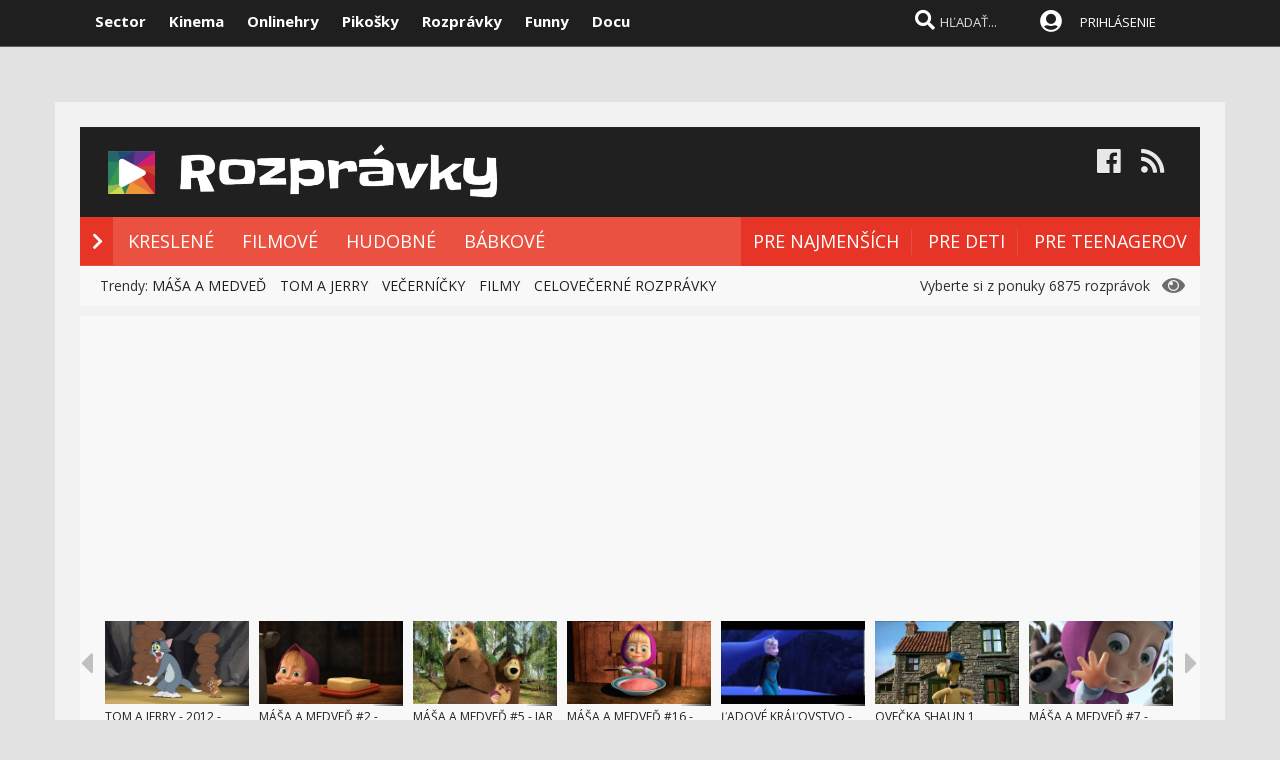

--- FILE ---
content_type: text/html; charset=windows-1250
request_url: https://www.rozpravky.sk/rozpravka/video/94323/cinkalci-2-ochrana.htm
body_size: 30337
content:

<!DOCTYPE html>

<head>
    
<meta http-equiv="Content-Type" content="text/html; charset=windows-1250" />
    
<title>Cinkálci 2  - Ochrana  - rozprávka  | Rozpravky.sk</title>
<meta name="keywords" content="rozpravky, videorozpravky, videa, rozpravkove serie, slovensky, cesky, vecernicek, pixar, tom a jerry, masa a medved"/>
<meta name="author" content="Sector s.r.o."/>
<meta name="theme-color" content="#101010"/>
<meta name="description" content="Príbehy zo sveta cinkálkov."/>

<meta name="format-detection" content="telephone=no">
<meta name="google-site-verification" content="xvgMwwReb7f5AoZP24YnS-MFmYJzYnBF9UHq1K2X9Fo" />
<meta name="msvalidate.01" content="90C389352529E44DDCEE51599F44A7A4" />
<meta name="y_key" content="b7c2c9aa431ffd50" />
<meta name="application-name" content="Rozpravky.sk" />
<meta name="msapplication-config" content="https://www.rozpravky.sk/browserconfig.xml" />
<meta name="viewport" content="width=device-width, initial-scale=1.0" /> 
<meta name="msapplication-tooltip" content="Rozpravky.sk - video rozprávky zadarmo" />
<link rel="alternate" type="application/rss+xml" title="Rozpravky.sk" href="https://www.rozpravky.sk/rss/" />
<link rel="SHORTCUT ICON" href="/favicon.ico" />
<link rel="apple-touch-icon" sizes="57x57" href="/images/icons/apple-icon-57x57.png">
<link rel="apple-touch-icon" sizes="60x60" href="/images/icons/apple-icon-60x60.png">
<link rel="apple-touch-icon" sizes="72x72" href="/images/icons/apple-icon-72x72.png">
<link rel="apple-touch-icon" sizes="76x76" href="/images/icons/apple-icon-76x76.png">
<link rel="apple-touch-icon" sizes="114x114" href="/images/icons/apple-icon-114x114.png">
<link rel="apple-touch-icon" sizes="120x120" href="/images/icons/apple-icon-120x120.png">
<link rel="apple-touch-icon" sizes="144x144" href="/images/icons/apple-icon-144x144.png">
<link rel="apple-touch-icon" sizes="152x152" href="/images/icons/apple-icon-152x152.png">
<link rel="apple-touch-icon" sizes="180x180" href="/images/icons/apple-icon-180x180.png">
<link rel="icon" type="image/png" sizes="192x192"  href="/images/icons/android-icon-192x192.png">
<link rel="icon" type="image/png" sizes="32x32" href="/images/icons/favicon-32x32.png">
<link rel="icon" type="image/png" sizes="96x96" href="/images/icons/favicon-96x96.png">
<link rel="icon" type="image/png" sizes="16x16" href="/images/icons/favicon-16x16.png">
<link rel="manifest" href="/manifest.json">
<meta name="msapplication-TileColor" content="#ffffff">
<meta name="msapplication-TileImage" content="/images/icons/ms-icon-144x144.png">
<meta name="theme-color" content="#ffffff">


<link rel="stylesheet" type="text/css" href="https://fonts.googleapis.com/css?family=Open+Sans:100,400,500,700&amp;subset=latin,latin-ext"/>
    
<link href="/scripts/font/awesome5/web-fonts-with-css/css/fontawesome-all.min.css" rel="stylesheet">
    

<link rel="stylesheet" type="text/css" href="https://www.sector.sk/scripts/search/css/style.css" />
<link rel="stylesheet" type="text/css" href="/css/main.min.css" />

     
<link rel="image_src" href="https://i1.ytimg.com/vi/J9gmHoHtro4/hqdefault.jpg" />
<meta property="og:image" content="https://i1.ytimg.com/vi/J9gmHoHtro4/hqdefault.jpg"/>

<meta property="og:title" content="Cinkálci 2  - Ochrana  - rozprávka" />

<meta property="og:url" content="https://www.rozpravky.sk/rozpravka/video/94323/cinkalci-2-ochrana.htm" />
<meta property="og:description" content="Príbehy zo sveta cinkálkov." />
<meta property="og:type" content="game" />
<meta property="og:site_name" content="Sector.sk" />
<meta property="fb:admins" content="605664318" />
<link rel="publisher" href="https://plus.google.com/114563465676581999810" />
<link rel="stylesheet" type="text/css" href="https://www.sector.sk/css/global.min.css" />
<!-- c9587236a1bced957fd94e4a7d69bc67 -->

<link rel="stylesheet" type="text/css" href="/css/global-width.css" />


<link type="text/css" rel="stylesheet" href="https://www.sector.sk/scripts/lightgalla/src/css/lightGallery.css" />
<link rel="stylesheet" type="text/css" href="https://www.sector.sk/scripts/emoji/emo/dist/emojionearea.min.css" media="screen">
<link rel="stylesheet" type="text/css" href="https://www.sector.sk/scripts/modal/src/jquery.modallink-1.0.0.css" />
<link rel="manifest" href="/manifest.json?a">
<link rel="icon" sizes="192x192" href="/pwa/images/sector192.png">
   
     <link type="text/css" rel="stylesheet" href="/css/mainwhite.min.css" />
     

<script type="text/javascript"  src="/scripts/scriptsmini2.min.js?a"></script>
<script type="text/javascript"  src="https://www.sector.sk/scripts/ajaxtab.min.js"></script>
<script type="text/javascript" src="https://ajax.googleapis.com/ajax/libs/jquery/1.8.3/jquery.min.js"></script>
<script type="text/javascript" src="https://www.sector.sk/scripts/modal/src/modalLink.min.js"></script>
<link rel="stylesheet" href="https://code.jquery.com/ui/1.10.3/themes/smoothness/jquery-ui.css"/>
<script src="https://code.jquery.com/ui/1.10.3/jquery-ui.js" type="text/javascript"></script>
<script type="text/javascript">
    $(function () {
        $(document).tooltip();
    });
</script>




<script async src="https://pagead2.googlesyndication.com/pagead/js/adsbygoogle.js?client=ca-pub-8062428266889152"
     crossorigin="anonymous"></script>
</head>
    
<body id="mybody" class="bodymain">
<div class="dim" id="dim"></div>
    
    <script>
                if (window.matchMedia('(display-mode: standalone)').matches) {



      


                    $(window).on("beforeunload", function () {
                        $('#frs').fadeOut(1000);
                        $('.vrchmain').fadeOut(1000);
                        $('.dim').fadeIn(2000);
                $('.dim').append('<div id="centp"><i class="fas fa-circle-notch fa-spin" id="plw" style="color:white"></i></div>');



            });
        
        $('body').css('display', 'none');
        $(document).ready(function () {

            $('body').css('display', 'none');
            $('body').fadeIn(1000);

        });

        }
    </script>

    
<div class="vrchback" ></div><div class="specialwin" id="specialwin" style="display:none;">
    
</div>
   
<div class="vrchmain" ><div class="vrchcenter"><div class="vrchb1"><div id="b1" class="vrchb2"><div class="vrchb3" id="topst">
<span class="vrchfnt"><a href="https://www.sector.sk" class="whitebold" onmouseover="this.style.color='orange';" onmouseout="this.style.color='white';">Sector</a></span>
<span class="vrchfnt"><a href="http://www.kinema.sk" class="whitebold" onmouseover="this.style.color='orange';" onmouseout="this.style.color='white';">Kinema</a></span>
<span class="vrchfnt"><a href="http://www.onlinehry.sk" class="whitebold"  onmouseover="this.style.color='orange';" onmouseout="this.style.color='white';">Onlinehry</a></span>
<span class="vrchfnt"><a href="http://www.pikosky.sk" class="whitebold"  onmouseover="this.style.color='orange';" onmouseout="this.style.color='white';">Pikošky</a></span>
<span class="vrchfnt"><a href="https://www.rozpravky.sk" class="whitebold"  onmouseover="this.style.color='orange';" onmouseout="this.style.color='white';">Rozprávky</a></span>
<span class="vrchfnt"><a href="http://www.funny.sk" class="whitebold"  onmouseover="this.style.color='orange';" onmouseout="this.style.color='white';">Funny</a></span>
<span class="vrchfnt"><a href="http://www.docu.sk" class="whitebold"  onmouseover="this.style.color='orange';" onmouseout="this.style.color='white';">Docu</a></span>
</div></div>
<div id="b2" class="vrchb4"><div id="a2b" class="vrchb5" onclick="document.getElementById('mkxp').className = 'vrchpo';"><i class="fas fa-bars fa-2x vrchic5" id="a2a" style="font-size:23px"></i></div>
<a href="/"><img src="/images/rozprlogo.png" height="30" /></a><div class="vrchtopmn" id="topmn">
<span class="vrchmnfont"><a href="/"  onmouseover="this.style.color='orange'"  onmouseout="this.style.color='white'">NOVÉ ROZPRÁVKY</a></span>
<span class="vrchmnfont"><a href="/najlepsie-rozpravky"  onmouseover="this.style.color='orange'"  onmouseout="this.style.color='white'">NAJLEPŠIE</a></span>
<span class="vrchmnfont"><a href="/kategoria/vsetky-rozpravky"  onmouseover="this.style.color='orange'"  onmouseout="this.style.color='white'">ROZPRÁVKOVÉ SÉRIE</a></span>
</div></div></div><div class="vrchpop" id="mkxp"><div class="marg20" id="mkxx">
<i class="fa fa-angle-right vrchpopfnt"></i> <a href="/kategoria/kreslene">KRESLENÉ</a><br />
<i class="fa fa-angle-right vrchpopfnt" ></i> <a href="/kategoria/filmove">FILMOVÉ</a><br />
<i class="fa fa-angle-right vrchpopfnt" ></i> <a href="/kategoria/hudobne">HUDOBNÉ</a><br />
<i class="fa fa-angle-right vrchpopfnt" ></i> <a href="/kategoria/babkova">BÁBKOVÉ</a><br />
   <br />
 
</div></div>
<div class="vrchtopico"><div class="vrchtopschr" id="tpschr"><i id="sch0x" class="fa fa-search fa-2x vrchtopico2" ></i><i id="sch0y" class="fa fa-search fa-2x vrchtopico3" onclick="chsp()"></i>
<div id="schl"><form method="post" action="/vyhladat" id="hladajma"><input  type="text" name="search" value="HĽADAŤ..." autocomplete="off" class="inputString inputcolor" id="inputString" onkeyup="lookupg2(this.value);" onfocus="if (this.value=='HĽADAŤ...') {this.value=''}"/></form>
<script  type="text/javascript">
$('.inputString').keyup(function (e) {
    if (e.keyCode === 13) {
        hladajma.submit()
    }
});
function opnmn()
{
if (document.getElementById('mn').style.display=='none')
{
    document.getElementById('mn').style.display = ''; document.getElementById('spravymain').style.display = 'none'; opn = 1;
parent.document.getElementById('pmn').style.display='';
    parent.document.getElementById('pmnx').style.display = 'none';
    parent.document.getElementById('schl').style.display = '';
    parent.document.getElementById('topmenicc').style.display = '';
    parent.document.getElementById('topmen').style.display = '';
    //parent.document.getElementById('sunset').style.display = '';
    //parent.document.getElementById('sunset2').style.display = '';
    parent.document.getElementById('sch0x').style.display = '';
}
else
{
    
    document.getElementById('mn').style.display = 'none';
    opn = 0;
    
}
}

   function chsp()
        {
            $('#schl').toggle();
            
        }
 function chspl()
        {
            $('#specialwin').toggle();
            
        }

</script>
</div><div id="suggestions2" class="suggest2" style="left:-650px"></div></div>
<a href="/users/prihlas.aspx" class="modal-link-with-data3y"><i class="fas fa-user-circle fnt22 topmenics" style="color:white;top:5px;"></i></a>
<div id="topmen" class="topmencs"  style="color:#E0E0E0">
<a href="/users/prihlas.aspx" class="modal-link-with-data3y" >PRIHLÁSENIE</a>
</div>
<div class="menmn fntmnmob" style="display:none" id="mn"><ul class="fa-ul ml8" id="mnxv">

    </ul>
        
    <table id="mnux" class="tbllog"><tr><td>          

        <a class="modal-link-with-data3y" href="/users/prihlas.aspx">PRIHLÁSIŤ SA</a>


</td></tr></table>
    
</div>

    <script  type="text/javascript">
        $('html').click(function (e) {
            if (e.target.id == 'mn') {
                
            } else {
                if (e.target.id != 'mn' && e.target.id != 'pmn' && e.target.id != 'topmen' && e.target.id != 'topmenicc') {
                    document.getElementById('mn').style.display = 'none';

                }
                
            }
 if (e.target.id == 'otherplats')  {
                
            } else {
                if (e.target.id != 'pmnm' && e.target.id != 'pmnmp') {
                    document.getElementById('otherplats').style.display = 'none';

                }
                
            }
            if (e.target.id == 'mkxx') {
                
            } else {
                
                if (e.target.id != 'a2a') {
                    document.getElementById('mkxp').className = 'vrchpop';
                }

            }
        });

        function changcol(co)
        {
            var d = new Date();
            var n = d.getTime();
            var jqxhr = $.ajax("/diskusia-back.aspx?trm="+ n +"&black=" + co)
          .done(function (data) {
              location.reload();
          })

  .fail(function () {

     

  })

  .always(function () {

     

  });

        }
    </script>
    
<div id="prisp" class="prispev"><div id="prisptx" class="prispx"></div><div onclick="document.getElementById('prisp').style.display='none'" class="prispv"><i class="fa fa-times-circle fnt20"></i></div></div>


</div></div>

    
   <div style="width:100%;height:2px;top:44px;position:fixed">
    <div id="per" style="width:0%;background-color:#EF951C;height:2px;"></div>
    </div>
    <script >
$(document).ready(function() {
  const win = $(window);
  const doc = $(document);
        sizmr = $(document).height();
        if ($(".mainlikebx").length) {
            sizmr=$(".mainlikebx").offset().top+200;
        }
  const setValue = () => win.scrollTop();
        const setMax = () => sizmr - win.height();
        const setPercent = () => Math.round(win.scrollTop() / (sizmr - win.height()) * 100);

        if ($(".mainlikebx").length) {
            doc.on('scroll', () => {
                document.getElementById('per').style.width = setPercent() + '%';
            });

            win.on('resize', () => {
                document.getElementById('per').style.width = setPercent() + '%';
            });
        };


});

</script>
    
</div>
<div class="spravybox"></div><div class="spravymn" style="display:none" id="spravymain"><div class="spravymn1"><iframe src="/if.htm" class="ifrwid" height="500" id="spec"></iframe>
<div class="spravymn2" onclick="closmg()"><i class="fa fa-angle-double-up" aria-hidden="true" style="color:#707070"></i><i class="fa fa-angle-double-up" aria-hidden="true" style="color:#707070"></i><i class="fa fa-angle-double-up" aria-hidden="true" style="color:#707070"></i></div></div></div>
<div class="transup6p transup7p lineone"></div>

<div class="transup6p transup8p" style="height:1px;background-color:#808080;margin-bottom:15px;"></div>
    
    
    




<div id="frs" class="frstop scntopbl" ><div id="scnd" class="scndtop">

<div class="mlog" id="mnlogo"><div class="mlog2"><a href="https://www.rozpravky.sk" style="font-size:54px;margin-left:10px;"><img src="/images/rozprlogo.png" height="70" /></a>
<div class="mshares" id="shrs"><div class="soc msharesu"><a 
href="https://www.facebook.com/rozpravky" class="m10"><i class="fab fa-facebook fa-2x icnx"  onmouseover="this.style.opacity='1'" onmouseout="this.style.opacity='0.9'"></i></a><a 
href="/rss" class="m10"><i class="fa fa-rss fa-2x icnx"  onmouseover="this.style.opacity='1'" onmouseout="this.style.opacity='0.9'"></i></a></div>
<div class="cbt"></div>
</div></div></div>

<div class="xmnline" ><div class="xmnlinewidh"><div class="xmnliveh" style="background-color:#EA5141"><div class="xmnlives">
<div class="mwo xmnmwo" style="background-color:#E63526">
<div class="xmnw" style="background-color:#E63526"></div><a href="/" id="a2" class="mr10"><i class="fas fa-chevron-right xmchev"></i></a>
</div>
<div class="mwa xmmwa xmmvop"><a href="/kategoria/kreslene" style="color:white" onmouseover="this.style.color='black';" onmouseout="this.style.color='white';" title="kreslené rozprávky">KRESLENÉ</a></div>
<div class="mwa xmmwa xmmvop" ><a href="/kategoria/filmove"  onmouseover="this.style.color='black';" onmouseout="this.style.color='white';" title="filmované rozprávky">FILMOVÉ</a></div>
<div class="mwa xmmwa xmmvop" ><a href="/kategoria/hudobne"  onmouseover="this.style.color='black';" onmouseout="this.style.color='white';" title="hudobné rozprávky a pesničky">HUDOBNÉ</a></div>
<div class="mwa xmmwa xmmvop" ><a href="/kategoria/babkova"  onmouseover="this.style.color='black';" onmouseout="this.style.color='white';" title="bábkové rozprávky">BÁBKOVÉ</a></div>

</div>
<div class="xmmnu" id="shw">menu</div>
    <div class="xmschr" id="schrx">
        

<div class="xmschrbx" style="background-color:#E63526">
    <div style="color:white;margin-top:12px">
    <div class="mwa xmmwa xmmvo platchoose"  ><div  onmouseover="this.style.color='#f06055';" onmouseout="this.style.color='white';" id="pmnmp" onclick="document.getElementById('otherplats').style.display='block'"><i class="fa fa-sort-down" style="color: #f0f0f0;position:relative;top:-3px;cursor:pointer;margin-left:7px;" onclick="document.getElementById('otherplats').style.display='block'"></i></div></div>
    <div class="mwa xmmwa xmmvo mx" ><a href="/kategoria/pre-najmensich"  onmouseover="this.style.color='#f06055';" onmouseout="this.style.color='white';">PRE NAJMENŠÍCH</a></div>
        <div class="mwa xmmwa xmmvo mx" ><a href="/kategoria/pre-deti"  onmouseover="this.style.color='#f06055';" onmouseout="this.style.color='white';">PRE DETI</a></div>
        <div class="mwa xmmwa xmmvo mx" ><a href="/kategoria/pre-teenagerov"  onmouseover="this.style.color='#f06055';" onmouseout="this.style.color='white';">PRE TEENAGEROV</a></div>
         
        </div>
        
    
        
    </div></div></div></div></div><div><a href="/" id="ach3"></a></div>
    
    <script  type="text/javascript">

      

        var t = $("#ach3").offset().top;
        apl = 0;
        
        function scroll_stylex() {
            var window_top = $(window).scrollTop();
            var div_top = $('#ach3').offset().top;
            if ((window_top > div_top) & (apl==0)) {

                $("#b1").animate({ top: '-50px' });
                $("#b2").animate({ top: '0px' });
                
                apl = 1;
            }
            if ((window_top <= div_top) & (apl==1)) {
                $("#b1").animate({ top: '0px' });
                $("#b2").animate({ top: '50px' });
                apl = 0;
            }
        }

        $(function () {
            $(window).scroll(scroll_stylex);
            scroll_stylex();
        });


        function slid(x) {
           $("#mp"+x).show()
        }
        function slidx(x) {
            $("#mp" + x).hide()
        }
</script>

    <!-- Global site tag (gtag.js) - Google Analytics -->
<script async src="https://www.googletagmanager.com/gtag/js?id=UA-179089-9"></script>
<script>
  window.dataLayer = window.dataLayer || [];
  function gtag(){dataLayer.push(arguments);}
  gtag('js', new Date());

  gtag('config', 'UA-179089-9');
</script>

        <div id="otherplats" class="othplt">

        </div>
    <div id="schr"></div>
<div class="wid100p blackorwhite"><div class="wid100p"></div>
    
    
    <div class="hei40 blackorwhite2" id="mei0"><div class="linxflr" style="width:260px">
<i class="fa fa-eye fnt20 lnoth wfontonwhite"></i>
         Vyberte si z ponuky 6875 rozprávok 
    
        </div><div id="trns7" class="trnds">Trendy:  <a href="/seria/109/masa-a-medved.htm" class="fb30 mnovrtx mr10">MÁŠA A MEDVEĎ</a>  <a href="/seria/81/tom-a-jerry.htm" class="fb30 mnovrtx  mr10">TOM A JERRY</a>  <a href="/filter/vecernicek" class="fb30 mnovrtx mr10">VEČERNÍČKY</a>  <a href="/seria/111/celovecerne-filmy.htm" class="fb30 mnovrtx mr10">FILMY</a>  <a href="/seria/112/celovecerne-rozpravky.htm" class="fb30 mnovrtx mr10">CELOVEČERNÉ ROZPRÁVKY</a> </div></div>
    <script>
        function menusl(kt) {
       
        }

    </script>

    
<div id="lister" class="trlstr bwfont"><table style="border-spacing:0; border-collapse:collapse"><tr><td style="width:15px;padding:0px;"><div class="leftmov" onclick="pod()"><i class="fa fa-caret-left leftmovico" aria-hidden="true" ></i></div></td><td style="width:100%;padding:0px;"><div class="sulistwid"><div class="sulisthe" id="topl">
</div></div></td><td style="width:15px;padding:0px;"><div class="surightim" onclick="pos()"><i class="fa fa-caret-right leftmovico" aria-hidden="true" ></i></div></td></tr></table>
    <script  type="text/javascript">
        pdl=0
        function pos() {
            pdl = pdl + 1;
            $("#topl").fadeOut(500, function() {
            $("#topl").load("/begin-inc.aspx?page="+ pdl +" #container", function() {

                $("#topl").fadeIn();

            });
            });



        }
        function pod() {
            pdl = pdl - 1;
            if (pdl >= 0) {
                $("#topl").fadeOut(500, function() {
                $("#topl").load("/begin-inc.aspx?page=" + pdl + " #container", function () {

                    $("#topl").fadeIn();

                });
                });

            }
        }
        $(document).ready(function () {
            $("#topl").load("/begin-inc.aspx", function () {

                $("#topl").fadeIn();

            });
        });
</script><div class="cbt"></div></div>
    <a href="#" name="topvid" id="topvid"></a>
    </div>
<div class="fullsizlin"></div>     
<div id="main" style="width:100%;max-width:1170px;margin-left:auto;margin-top:20px;margin-right:auto;">


<div class="wid100p" ><div style="><div class="wid100p1120">

<div class="almnpag"><table cellspacing="0" cellpadding="0" border="0" class="mb20 mt20"><tr><td bgcolor="#DC342C" class="wid20"></td><td><h1 id="naznov" class="newsnazov newsnazovmain">Cinkálci 2  - Ochrana</h1></td></tr></table>
<h2 class="newsubtitle newssubmain"></h2><div class="newssubmp newssubsub"><span class="fnt12 newssubsub2">
    </span>pridané 28.2.2024 o 18:52 do série <b><a href="http://www.rozpravky.sk/seria/304/cinkalci.htm" id='listb94323' style="color:#F4523D" onmouseover="this.style.textDecoration='underline'" onmouseout="this.style.textDecoration=''"  title="Otvoriť stránku rozprávkovej série">Cinkálci</a></b></div></div>

            <div style="float:right;width:20px;height:20px;background-color:#e0e0e0;text-align:center;padding:5px;cursor:pointer;" title="Skryť/zobraziť playlist" onclick="togmelist()"><i class="fas fa-list-alt" style="font-size:18px;color:#404040"></i></div>
    <script>
        function togmelist() {
            $("#playlistp").toggle();
        }
    </script>
    <div style="clear:both"></div>

    

    <div style="display:flex;height:455px;">
    <div style="width:100%;position:relative;"  id="player" >



             
<iframe id="example_video_1flash" title=""  allow="autoplay" class="youtube-player" type="text/html" width="100%" height="455" src="//www.youtube.com/embed/J9gmHoHtro4?rel=0&showinfo=0&autohide=1&iv_load_policy=3&enablejsapi=1&origin=https://www.rozpravky.sk&wmode=transparent&mod=1" frameborder="0" allowFullScreen></iframe>
           

        <div style="width:100%;height:455px;margin-top:0px;background-color:#c0c0c0; opacity:0.8;position:absolute;top:0px;display:none" id="over1"></div>
<div style="width:100%;max-width:820px;margin-top:60px;position:absolute;top:0px;display:none;z-index:20"  id="over2" onclick="cancm()">
<div style="font-size:16px;font-weight:bold;">
<div onclick="window.open('https://www.facebook.com/sharer/sharer.php?u=' + location.href, 'sharer', 'width=550,height=520');document.getElementById('backme').src='/diskusia-background.asp'+'x?klik=47'" style="cursor:pointer">Odošlite rozprávku priateľom</div><br /><br /></div>

    <table width="100%"><tr><td>
<div  class="vpred" id="vpred" style="width:200px"></div><div  class="vlnvv" id="lnx"></div>
        </td><td>
<div  class="vrpl" id="replay" style="width:100px" onmouseover="this.style.backgroundColor='#404040'" onmouseout="this.style.backgroundColor='#313131'" onclick="document.getElementById('over1').style.display='none';document.getElementById('over2').style.display='none';"><img src="/images/replay.png" title="spustiť znovu"/></div>
        </td><td align="right">
<div class="vdalsi" id="vdalsi"  style="width:200px"></div><div  class="plnvv" id="pnx"></div></td>
        </tr></table>
    </div>

        </div>
    <div style="width:300px;min-height:100%;position:relative" id="playlistp">
        <div style="background-color:#e0e0e0;color:black;font-weight:bold;font-size:15px;padding:10px;"><a href="http://www.rozpravky.sk/seria/304/cinkalci.htm" style="color:black;">Cinkálci</a> </div>

        <div style="display:flex;width:100%;height:25px;position:relative;background-color:#e0e0e0;">
            <div style="position:absolute;right:2px;">
            <div style="margin:5px;display:inline">Zoradiť podľa:</div>
            <div style="margin:2px;display:inline;background-color:#405045;color:white;padding:4px;border-radius:3px;"><a href="?#topvid">dátumu</a></div>
            <div style="margin:2px;display:inline;background-color:#E05045;color:white;padding:4px;border-radius:3px;"><a href="?order=2#topvid">sledovanosti</a></div>
            <div style="margin:2px;display:inline;background-color:#E05045;color:white;padding:4px;border-radius:3px;"><a href="?order=1#topvid">hodnotenia</a></div>
                </div>
        </div>
        <div style="clear:both"></div>

       <div style="width:300px;overflow-y: auto;height:390px;background-color:#ececec;"  id="plii">
              
           <script>
               $(".vpred").html('<a href="/rozpravka/video/94322/cinkalci-1-trablikov-najlepsi-priatel.htm" style="color:black;font-weight:bold;"><img src="https://i1.ytimg.com/vi/ygAcktMZVAk/default.jpg" width="160" height="120" /><br />Cinkálci 1  - Trablíkov najlepší priateľ</a>');
           </script>
           <div id="pyu94323" title="Príbehy zo sveta cinkálkov." style="display:flex;"  onmouseover="this.style.backgroundColor='#eaeaea';" onmouseout="this.style.backgroundColor='#F2F2F2';"><div class="rozlst1">
<a href="/rozpravka/video/94322/cinkalci-1-trablikov-najlepsi-priatel.htm#topvid"><img  class="lazy rozlst2" data-src="https://i1.ytimg.com/vi/ygAcktMZVAk/mqdefault.jpg" alt="Cinkálci 1  - Trablíkov najlepší priateľ"/></a>
</div><div class="rozlstnam"><a href="/rozpravka/video/94322/cinkalci-1-trablikov-najlepsi-priatel.htm#topvid" id='A1' class="va1p va1pp">Cinkálci 1  - Trablíkov najlepší priateľ</a><br />
    <img src="/images/starx2.png" class="ml3w20" width="10" title=""/><img src="/images/starx2.png" class="ml3w20" width="10" title=""/><img src="/images/starx2.png" class="ml3w20" width="10" title=""/><img src="/images/starx2.png" class="ml3w20" width="10" title=""/><img src="/images/starx2.png" class="ml3w20" width="10" title=""/></div></div><div class="clrx"></div>
	<div id="pyu94323" title="Príbehy zo sveta cinkálkov." style="display:flex;background-color:#e0e0e0"  onmouseover="this.style.backgroundColor='#eaeaea';" onmouseout="this.style.backgroundColor='#e0e0e0';"><div class="rozlst1">
<a href="/rozpravka/video/94323/cinkalci-2-ochrana.htm#topvid"><img  class="lazy rozlst2" data-src="https://i1.ytimg.com/vi/J9gmHoHtro4/mqdefault.jpg" alt="Cinkálci 2  - Ochrana"/></a>
</div><div class="rozlstnam"><a href="/rozpravka/video/94323/cinkalci-2-ochrana.htm#topvid" id='A1' class="va1p va1pp">Cinkálci 2  - Ochrana</a><br />
    <img src="/images/starx2.png" class="ml3w20" width="10" title=""/><img src="/images/starx2.png" class="ml3w20" width="10" title=""/><img src="/images/starx2.png" class="ml3w20" width="10" title=""/><img src="/images/starx2.png" class="ml3w20" width="10" title=""/><img src="/images/starx2.png" class="ml3w20" width="10" title=""/></div></div><div class="clrx"></div>
	
           <script>
               $(".vdalsi").html('<a href="/rozpravka/video/94324/cinkalci-3-tretie-poschodie.htm" style="color:black;font-weight:bold;"><img src="https://i1.ytimg.com/vi/fj7-gxWuqUo/default.jpg" width="160" height="120" /><br />Cinkálci 3  - Tretie poschodie</a>');
           </script>
           <div id="pyu94323" title="Príbehy zo sveta cinkálkov." style="display:flex;"  onmouseover="this.style.backgroundColor='#eaeaea';" onmouseout="this.style.backgroundColor='#F2F2F2';"><div class="rozlst1">
<a href="/rozpravka/video/94324/cinkalci-3-tretie-poschodie.htm#topvid"><img  class="lazy rozlst2" data-src="https://i1.ytimg.com/vi/fj7-gxWuqUo/mqdefault.jpg" alt="Cinkálci 3  - Tretie poschodie"/></a>
</div><div class="rozlstnam"><a href="/rozpravka/video/94324/cinkalci-3-tretie-poschodie.htm#topvid" id='A1' class="va1p va1pp">Cinkálci 3  - Tretie poschodie</a><br />
    <img src="/images/starx2.png" class="ml3w20" width="10" title=""/><img src="/images/starx2.png" class="ml3w20" width="10" title=""/><img src="/images/starx2.png" class="ml3w20" width="10" title=""/><img src="/images/starx2.png" class="ml3w20" width="10" title=""/><img src="/images/starx2.png" class="ml3w20" width="10" title=""/></div></div><div class="clrx"></div>
	<div id="pyu94323" title="Príbehy zo sveta cinkálkov." style="display:flex;"  onmouseover="this.style.backgroundColor='#eaeaea';" onmouseout="this.style.backgroundColor='#F2F2F2';"><div class="rozlst1">
<a href="/rozpravka/video/94325/cinkalci-4-trablik-sefkucharom.htm#topvid"><img  class="lazy rozlst2" data-src="https://i1.ytimg.com/vi/9-ckB91dJqU/mqdefault.jpg" alt="Cinkálci 4  - Trablík šéfkuchárom"/></a>
</div><div class="rozlstnam"><a href="/rozpravka/video/94325/cinkalci-4-trablik-sefkucharom.htm#topvid" id='A1' class="va1p va1pp">Cinkálci 4  - Trablík šéfkuchárom</a><br />
    <img src="/images/starx2.png" class="ml3w20" width="10" title=""/><img src="/images/starx2.png" class="ml3w20" width="10" title=""/><img src="/images/starx2.png" class="ml3w20" width="10" title=""/><img src="/images/starx2.png" class="ml3w20" width="10" title=""/><img src="/images/starx2.png" class="ml3w20" width="10" title=""/></div></div><div class="clrx"></div>
	<div id="pyu94323" title="Príbehy zo sveta cinkálkov." style="display:flex;"  onmouseover="this.style.backgroundColor='#eaeaea';" onmouseout="this.style.backgroundColor='#F2F2F2';"><div class="rozlst1">
<a href="/rozpravka/video/94326/cinkalci-5-hladany-zlocinec.htm#topvid"><img  class="lazy rozlst2" data-src="https://i1.ytimg.com/vi/lB8Hve9k_mY/mqdefault.jpg" alt="Cinkálci 5  - Hľadaný zločinec"/></a>
</div><div class="rozlstnam"><a href="/rozpravka/video/94326/cinkalci-5-hladany-zlocinec.htm#topvid" id='A1' class="va1p va1pp">Cinkálci 5  - Hľadaný zločinec</a><br />
    <img src="/images/starx2.png" class="ml3w20" width="10" title=""/><img src="/images/starx2.png" class="ml3w20" width="10" title=""/><img src="/images/starx2.png" class="ml3w20" width="10" title=""/><img src="/images/starx2.png" class="ml3w20" width="10" title=""/><img src="/images/starx2.png" class="ml3w20" width="10" title=""/></div></div><div class="clrx"></div>
	<div id="pyu94323" title="Príbehy zo sveta cinkálkov." style="display:flex;"  onmouseover="this.style.backgroundColor='#eaeaea';" onmouseout="this.style.backgroundColor='#F2F2F2';"><div class="rozlst1">
<a href="/rozpravka/video/94327/cinkalci-6-blaznivy-vysavac.htm#topvid"><img  class="lazy rozlst2" data-src="https://i1.ytimg.com/vi/fqYbKTzCu_0/mqdefault.jpg" alt="Cinkálci 6  - Bláznivý vysavač"/></a>
</div><div class="rozlstnam"><a href="/rozpravka/video/94327/cinkalci-6-blaznivy-vysavac.htm#topvid" id='A1' class="va1p va1pp">Cinkálci 6  - Bláznivý vysavač</a><br />
    <img src="/images/starx2.png" class="ml3w20" width="10" title=""/><img src="/images/starx2.png" class="ml3w20" width="10" title=""/><img src="/images/starx2.png" class="ml3w20" width="10" title=""/><img src="/images/starx2.png" class="ml3w20" width="10" title=""/><img src="/images/starx2.png" class="ml3w20" width="10" title=""/></div></div><div class="clrx"></div>
	<div id="pyu94323" title="Príbehy zo sveta cinkálkov." style="display:flex;"  onmouseover="this.style.backgroundColor='#eaeaea';" onmouseout="this.style.backgroundColor='#F2F2F2';"><div class="rozlst1">
<a href="/rozpravka/video/94328/cinkalci-7.htm#topvid"><img  class="lazy rozlst2" data-src="https://i1.ytimg.com/vi/mvDO8NdqLMA/mqdefault.jpg" alt="Cinkálci 7  "/></a>
</div><div class="rozlstnam"><a href="/rozpravka/video/94328/cinkalci-7.htm#topvid" id='A1' class="va1p va1pp">Cinkálci 7  </a><br />
    <img src="/images/starx2.png" class="ml3w20" width="10" title=""/><img src="/images/starx2.png" class="ml3w20" width="10" title=""/><img src="/images/starx2.png" class="ml3w20" width="10" title=""/><img src="/images/starx2.png" class="ml3w20" width="10" title=""/><img src="/images/starx2.png" class="ml3w20" width="10" title=""/></div></div><div class="clrx"></div>
	<div id="pyu94323" title="Príbehy zo sveta cinkálkov." style="display:flex;"  onmouseover="this.style.backgroundColor='#eaeaea';" onmouseout="this.style.backgroundColor='#F2F2F2';"><div class="rozlst1">
<a href="/rozpravka/video/94329/cinkalci-8-vianocny-zlodej.htm#topvid"><img  class="lazy rozlst2" data-src="https://i1.ytimg.com/vi/mXrsCEneqBI/mqdefault.jpg" alt="Cinkálci 8 - vianočný zlodej"/></a>
</div><div class="rozlstnam"><a href="/rozpravka/video/94329/cinkalci-8-vianocny-zlodej.htm#topvid" id='A1' class="va1p va1pp">Cinkálci 8 - vianočný zlodej</a><br />
    <img src="/images/starx2.png" class="ml3w20" width="10" title=""/><img src="/images/starx2.png" class="ml3w20" width="10" title=""/><img src="/images/starx2.png" class="ml3w20" width="10" title=""/><img src="/images/starx2.png" class="ml3w20" width="10" title=""/><img src="/images/starx2.png" class="ml3w20" width="10" title=""/></div></div><div class="clrx"></div>
	<div id="pyu94323" title="Všetky príbehy zo sveta cinkálkov." style="display:flex;"  onmouseover="this.style.backgroundColor='#eaeaea';" onmouseout="this.style.backgroundColor='#F2F2F2';"><div class="rozlst1">
<a href="/rozpravka/video/94330/cinkalci-vsetky-epizody.htm#topvid"><img  class="lazy rozlst2" data-src="https://i1.ytimg.com/vi/LEkKsEadplY/mqdefault.jpg" alt="Cinkálci - všetky epizódy"/></a>
<div class="rozlstsiz">0:00</div><div class="rozlstnum">9.</div></div><div class="rozlstnam"><a href="/rozpravka/video/94330/cinkalci-vsetky-epizody.htm#topvid" id='A1' class="va1p va1pp">Cinkálci - všetky epizódy</a><br />
    <img src="/images/starx2.png" class="ml3w20" width="10" title=""/><img src="/images/starx2.png" class="ml3w20" width="10" title=""/><img src="/images/starx2.png" class="ml3w20" width="10" title=""/><img src="/images/starx2.png" class="ml3w20" width="10" title=""/><img src="/images/starx2.png" class="ml3w20" width="10" title=""/></div></div><div class="clrx"></div>
	</div></div></div>


    <script>
        var elem = document.getElementById("pyu94323");
        

        var topPos = 136-160;

        function scrollToj(element, to, duration) {
            var start = element.scrollTop,
                change = to - start,
                currentTime = 0,
                increment = 20;

            var animateScroll = function () {
                currentTime += increment;
                var val = Math.easeInOutQuad(currentTime, start, change, duration);
                element.scrollTop = val;
                if (currentTime < duration) {
                    setTimeout(animateScroll, increment);
                }
            };
            animateScroll();
        }


        Math.easeInOutQuad = function (t, b, c, d) {
            t /= d / 2;
            if (t < 1) return c / 2 * t * t + b;
            t--;
            return -c / 2 * (t * (t - 2) - 1) + b;
        };

        scrollToj(document.getElementById('plii'), topPos - 0, 600);

        </script>
    <script>
        idep = 0;
        function spusma() {
            document.getElementById("over1").style.display = '';
            document.getElementById("over2").style.display = '';
            
            $("#pnx").html("10");
            setTimeout('$("#pnx").html("9")', 1000);
            setTimeout('$("#pnx").html("8")', 2000);
            setTimeout('$("#pnx").html("7")', 3000);
            setTimeout('$("#pnx").html("6")', 4000);
            setTimeout('$("#pnx").html("5")', 5000);
            setTimeout('$("#pnx").html("4")', 6000);
            setTimeout('$("#pnx").html("3")', 7000);
            setTimeout('$("#pnx").html("2")', 8000);
            setTimeout('$("#pnx").html("1")', 9000);
            setTimeout('$("#pnx").html(" ")', 9800);
            setTimeout('spusm()', 10000)
            

        }
        function cancm() {
            document.getElementById("pnx").style.display = 'none';
            document.getElementById("lnx").style.display = 'none';
            idep = 1;
        }

        function spusm() {
            if (idep == 0) {
                location.href = 'https://www.rozpravky.sk/rozpravka/video/94324/cinkalci-3-tretie-poschodie.htm?#plyr';
            }
        }


        function spusb() {
            if (idep == 0) {
                location.href = 'https://www.rozpravky.sk/rozpravka/video/94322/cinkalci-1-trablikov-najlepsi-priatel.htm?rev=ok#plyr';
            }
        }

        function notwork() {
        pasd ='/rozpravka/video/94324/cinkalci-3-tretie-poschodie.htm?nahlas=94323';
        
        location.href = 'https://www.rozpravky.sk' + pasd

        }
</script>
    <div class="vmal" id="mal"></div>
            
    <script src="https://www.youtube.com/player_api" type="text/javascript"></script>
  <script type="text/javascript">


        function chVideo() {
            if (document.createElement('video').canPlayType) {

            }
            else {

                document.getElementById("example_video_1").style.display = 'none';
                document.getElementById("example_video_1flash").style.display = '';
            }
        }
        chVideo();




        $.ajaxSetup({

            cache: false
        });


        function getFrameID(id) {
            var elem = document.getElementById(id);
            if (elem) {
                if (/^iframe$/i.test(elem.tagName)) return id;//Frame, OK
                // else: Look for frame
                var elems = elem.getElementsByTagName("iframe");
                if (!elems.length) return null; //No iframe found, FAILURE
                for (var i = 0; i < elems.length; i++) {
                    if (/^https?:\/\/(?:www\.)?youtube(?:-nocookie)?\.com(\/|$)/i.test(elems[i].src)) break;
                }
                elem = elems[i]; //The only, or the best iFrame
                if (elem.id) return elem.id; //Existing ID, return it
                // else: Create a new ID
                do { //Keep postfixing `-frame` until the ID is unique
                    id += "-frame";
                } while (document.getElementById(id));
                elem.id = id;
                return id;
            }
            // If no element, return null.
            return null;
        }

        // Define YT_ready function.
        var YT_ready = (function () {
            var onReady_funcs = [], api_isReady = false;
            /* @param func function     Function to execute on ready
             * @param func Boolean      If true, all qeued functions are executed
             * @param b_before Boolean  If true, the func will added to the first
                                         position in the queue*/
            return function (func, b_before) {
                if (func === true) {
                    api_isReady = true;
                    for (var i = 0; i < onReady_funcs.length; i++) {
                        // Removes the first func from the array, and execute func
                        onReady_funcs.shift()();
                    }
                }
                else if (typeof func == "function") {
                    if (api_isReady) func();
                    else onReady_funcs[b_before ? "unshift" : "push"](func);
                }
            }
        })();
        // This function will be called when the API is fully loaded
        function onYouTubePlayerAPIReady() { YT_ready(true) }

        // Load YouTube Frame API
        (function () { //Closure, to not leak to the scope
            var s = document.createElement("script");
            s.src = "https://www.youtube.com/player_api"; /* Load Player API*/
            var before = document.getElementsByTagName("script")[0];
            before.parentNode.insertBefore(s, before);
        })();





        var player;


        YT_ready(function () {
            var frameID = getFrameID("player");
            if (frameID) { //If the frame exists
                player = new YT.Player(frameID, {
                    events: {
                        'onReady': onPlayerReady,
                        'onError': onPlayerError,
                        'onStateChange': onPlayerStateChange
                    }
                });
            }
        });



        function onYouTubePlayerAPIReadya() {

            player = new YT.Player('player', {
                height: '440',
                width: '100%',
                videoId: 'http://www.youtube.com/embed/J9gmHoHtro4',
                playerVars: { 'rel': 0, 'showinfo': 0, 'autohide': 1, 'iv_load_policy': 3 },     
                events: {
                    'onReady': onPlayerReady,
                    'onError': onPlayerError,
                    'onStateChange': onPlayerStateChange
                }
            });
        }

        // autoplay video
        function onPlayerReady(event) {
            
            if (event.target.getDuration() <= 0) {
                $("#massd").load("https://www.rozpravky.sk/video-config-hd.aspx?id=94323&error=ok&rnd=19.01.2026 14:24:09", function (responseTxt, statusTxt, xhr) {
                    if (statusTxt == "success") {

                    }
                    if (statusTxt == "error") {
                    }
                });
            }
        }

        function onPlayerError(event) {

                  $("#massd").load("https://www.rozpravky.sk/video-config-hd.aspx?id=94323&error=ok&rnd=19.01.2026 14:24:09", function (responseTxt, statusTxt, xhr) {
                        if (statusTxt == "success") {

                        }
                        if (statusTxt == "error") {
                        }
                    });
        }

        
        // when video ends
        function onPlayerStateChange(event) {
            if (event.data === 0) {


                $("#mal").load("https://www.rozpravky.sk/diskusia-background.aspx?dopozeral=94323", function (responseTxt, statusTxt, xhr) {
                    if (statusTxt == "success") {
                        spusma();
                    }
                    if (statusTxt == "error") {
                        spusma();
                    }
                });


            }
            if (event.data === 1) {

                $("#mal").load("https://www.rozpravky.sk/diskusia-background.aspx?pustil=94323", function (responseTxt, statusTxt, xhr) {
                    if (statusTxt == "success") {

                    }
                    if (statusTxt == "error") {
                    }
                });

            }
        }

    </script>
        
     <div id="massd"></div>
        



        <script>

            function chVideo() {
                if (document.createElement('video').canPlayType) {
                    var vidTest = document.createElement("video");
                    mp4Test = vidTest.canPlayType('video/mp4; codecs="avc1.42E01E, mp4a.40.2"');
                    if (!mp4Test) {

                        document.getElementById("example_video_1").style.display = 'none';
                        document.getElementById("example_video_1flash").style.display = '';
                    }
                    else {
                    }
                }
                else {

                    document.getElementById("example_video_1").style.display = 'none';
                    document.getElementById("example_video_1flash").style.display = '';
                }
            }
            chVideo();
        </script>
    <div style="margin-top:10px;">
    <div style="float:right;background-color:#c0c0c0;border-radius:4px;color:white;font-size:16px;padding:5px;width:100%;max-width:260px;"><table><tr><td><a href="/rozpravka/video/94324/cinkalci-3-tretie-poschodie.htm" style="color:black;font-weight:bold;"><img class="lazy" data-src="http://i1.ytimg.com/vi/fj7-gxWuqUo/hqdefault.jpg" width="60" height="40" /></a></td><td><a href="/rozpravka/video/94324/cinkalci-3-tretie-poschodie.htm" title="Cinkálci 3  - Tretie poschodie">




        Nasledujúce video >>><br /><span style="font-size:10px;color:#e0e0e0">Cinkálci 3  - Tretie poschodie</span></a></td></tr></table>

    </div>
        
<div style="margin-top:10px;background-color:#c0c0c0;border-radius:4px;color:white;font-size:16px;padding:5px;width:100%;max-width:270px;"><table><tr><td><a href="/rozpravka/video/94322/cinkalci-1-trablikov-najlepsi-priatel.htm" title="Cinkálci 1  - Trablíkov najlepší priateľ"><<< Predchádzajúce video
<br /><span style="font-size:10px;color:#e0e0e0">Cinkálci 1  - Trablíkov najlepší priateľ</span>
               </a></td><td><a href="/rozpravka/video/94322/cinkalci-1-trablikov-najlepsi-priatel.htm" style="color:black;font-weight:bold;"><img class="lazy" data-src="http://i1.ytimg.com/vi/ygAcktMZVAk/hqdefault.jpg" width="60" height="40" /></a></td></tr></table></div>
        
        </div>
    
<div class="fullwidhei15"></div><div class="lftmnu"><div class="ml20"><div class="cb"></div><div><div>
<h2 class="newstextcolo fnt15 fwnorm"><p>Príbehy zo sveta cinkálkov.</p></h2>

    <div>

<div class="vdesc" style="font-size:14px;color:#808080;margin-bottom:20px;">Príbehy cinkálcov.</div>

</div>
      <script>
          hop = 'hodnoteniep';
        function hodmepk(kolko) {

            if (document.getElementById('off').value == '') {
                document.getElementById('backme').src = '/diskusia-background.asp' + 'x?id=94323&' + hop + '=' + kolko;

            }
        }
    </script>
<div style="text-align:center">
Páčilo sa vám video? <span id="mo"></span><div style="position:relative;">
    <div>
             <input type="hidden" name="hodtemp" id="hodtemp" value="0."/>
<input type="hidden" name="off" id="off" value=""/>
    <img alt="hodnotenie" src="/images/starx2.png" id="p1"  style="margin-right:0px;width:50px;" onclick="hodmepk('20')"  onmouseover="if (document.getElementById('off').value=='') {this.src='/images/starx3.png'}" onmouseout="if (document.getElementById('off').value=='') {this.src='/images/starx2.png'}" title="hodnotenie 20%"/><img alt="hodnotenie" src="/images/starx2.png" id="p2"  style="margin-right:0px;width:50px;" onclick="hodmepk('40')"  onmouseover="if (document.getElementById('off').value=='') {this.src='/images/starx3.png'}" onmouseout="if (document.getElementById('off').value=='') {this.src='/images/starx2.png'}" title="hodnotenie 40%"/><img alt="hodnotenie" src="/images/starx2.png" id="p3"  style="margin-right:0px;width:50px;" onclick="hodmepk('60')"  onmouseover="if (document.getElementById('off').value=='') {this.src='/images/starx3.png'}" onmouseout="if (document.getElementById('off').value=='') {this.src='/images/starx2.png'}" title="hodnotenie 60%"/><img alt="hodnotenie" src="/images/starx2.png" id="p4"  style="margin-right:0px;width:50px;" onclick="hodmepk('80')"  onmouseover="if (document.getElementById('off').value=='') {this.src='/images/starx3.png'}" onmouseout="if (document.getElementById('off').value=='') {this.src='/images/starx2.png'}" title="hodnotenie 80%"/><img alt="hodnotenie" src="/images/starx2.png" id="p5"  style="margin-right:0px;width:50px;" onclick="hodmepk('100')"  onmouseover="if (document.getElementById('off').value=='') {this.src='/images/starx3.png'}" onmouseout="if (document.getElementById('off').value=='') {this.src='/images/starx2.png'}" title="hodnotenie 100%"/>
</div></div>
    </div>

     <center><iframe class="reklline" id="reklline" width="680" height="300" src="/default-ad2.aspx?pd=1" style="border:0px;" scrolling="no" frameborder="0"></iframe></center>
    <center><iframe class="reklbox" id="reklbox" width="300" height="300" src="/default-ad2.aspx?pd=2" style="border:0px;display:none" scrolling="no" frameborder="0"></iframe></center>


<div class="vrat">
    <br /><br /><br />
    <div class="">
<script type="text/javascript" src="//s7.addthis.com/js/300/addthis_widget.js#pubid=ra-5228534a7a75446f"></script>
<div class="addthis_inline_share_toolbox"></div>
        </div>
    <div class="cb"></div>
    
<br /><br /><br /></div>


</div>


    <br/><br/>
</div><br /><div class="newdiskman"></div>

<link rel="stylesheet" type="text/css" href="https://www.sector.sk/css/global-disk.css" />

    <script src="https://www.sector.sk/scripts/lightgalla/src/js/lightgallery.min.js" type="text/javascript"></script>
    <script src="https://cdnjs.cloudflare.com/ajax/libs/jquery-mousewheel/3.1.13/jquery.mousewheel.min.js"  type="text/javascript"></script>
    <script src="https://www.sector.sk/scripts/lightgalla/src/js/lg-thumbnail.min.js"  type="text/javascript"></script>
    <script src="https://www.sector.sk/scripts/lightgalla/src/js/lg-fullscreen.js"  type="text/javascript"></script>
    <script src="https://www.sector.sk/scripts/lightgalla/src/js/lg-zoom.min.js"  type="text/javascript"></script>     
  
<script type="text/javascript" src="https://www.sector.sk/scripts/emoji/emo/dist/emojionearea.min.js"></script>
<script  type="text/javascript">
var filxr
function initp()
{
}


function showdisc(strana)
{

    loadNewsContent("/diskusia-feed2.aspx?p=0,0494948&pg=1&id=94323&game=94323&order=" + document.getElementById('pr').value + "&page=" + strana + "&time=" + new Date().getTime()) 
}
function showdiscdown(strana)
{

    loadNewsContent("/diskusia-feed2.aspx?p=0,1469679&pg=1&id=94323&game=94323&order=" + document.getElementById('pr').value + "&page=" + strana + "&time=" + new Date().getTime()) 
//alert($('[name="subjekt"]').offset().top)



if (($('[id="subjekt"]').offset().top)>0) {
$('html, body').animate({
        scrollTop: $('[id="subjekt"]').offset().top - 100
    }, 500);
}


}


function showm(strana,idk)
{

    loadNewsContent("/diskusia-feed2.aspx?p=0,6777298&pg=1&id=94323&game=94323&zobraz=&page=" + strana + "&time=" + new Date().getTime()) 

}


function showme(strana,idk)
{
document.getElementById("vlink4").href=getlink3(strana,idk,'94323','','','');
expandtab('disctab', 3)
}



function zmaz(strana, strn)
{
        

    var jqxhr = $.ajax("/diskusia-feed2.aspx?p=0,5534006&pg=1&id=94323&page=" + strn + "&vymaz=" + strana)
          .done(function (data) {
              document.getElementById('spr' + strana).innerHTML = '';
          })

  .fail(function () {

     

  })

  .always(function () {

     

  });

}
function zmazdel(strana, strn)
{
        

    var jqxhr = $.ajax("/diskusia-feed2.aspx?p=0,7100185&pg=1&id=94323&page=" + strn + "&vymazdel=" + strana)
          .done(function (data) {
              document.getElementById('spr' + strana).innerHTML = '';
          })

  .fail(function () {

     

  })

  .always(function () {

     

  });

}
    function refreshdel(strana, strn) {


        var jqxhr = $.ajax("/diskusia-feed2.aspx?p=0,3267739&pg=1&id=94323&page=" + strn + "&refreshdel=" + strana)
            .done(function (data) {
                document.getElementById('spr' + strana).innerHTML = '';
            })

            .fail(function () {



            })

            .always(function () {



            });

    }

    function resizeTextarea(id) {
        var scroa = document.getElementById(id);
        a.style.height = 'auto';
        a.style.height = a.scrollHeight + 'px';
    }

function plusdisk(id,page)
{
//    loadNewsContent('/diskusia-background.aspx?page=' + page + '&pg=1&game=94323&id=0&idt=&zobraz=&rnd=0,9041809&plusme=' + id + '&time=' + new Date().getTime()) 
    
    var jqxhr = $.ajax('/diskusia-back.aspx?page=' + page + '&pg=1&game=94323&id=0&idt=&zobraz=&rnd=0,8264397&plusme=' + id + '&time=' + new Date().getTime())

  .done(function (data) {
     // alert(data)
      //plus
      document.getElementById(id+'plu2').innerHTML = data;
  })

  .fail(function () {

     

  })

  .always(function () {

     

  });



}

    function showlin(co,cislo)
    {

        if (cislo==3)
        {
            link = 'http://www.facebook.com/sharer/sharer.php?u=' + encodeURIComponent(window.location.href + '#prispevok=' +co)

window.open(link,'minwin','width=640,height=400')
        }

        if (cislo == 2) {
            link = 'http://www.twitter.com/intent/tweet?url=' + encodeURIComponent(window.location.href + '#prispevok=' + co)
window.open(link,'minwin','width=640,height=400')
        }
        if (cislo == 1) {
            link = '/users/disk-share.aspx?url=' + encodeURIComponent(window.location.href + '#prispevok=' + co);
 $.modalLink.open(link, {
  width:"400",
            height:"200",  
                        title: "Share"
                    });

        }


        

    }

function minusdisk(id,page)
{
    

    var jqxhr = $.ajax('/diskusia-back.aspx?page=' + page + '&pg=1&game=94323&id=0&idt=&zobraz=&rnd=0,2837234&minusme=' + id + '&time=' + new Date().getTime())

.done(function (data) {

    document.getElementById(id+'min2').innerHTML = data;

})

.fail(function () {



})

.always(function () {



});
}


    function delpick(id, page) {

        var jqxhr = $.ajax('/diskusia-feed-out.aspx?off=1&id=' + id + '&vymazobrazok='+ page +'&rnd=0,6771922&time=' + new Date().getTime())

            .done(function (data) {

             
                document.getElementById('pcl' + page).innerHTML = '';
            })

            .fail(function () {



            })

            .always(function () {



            });
    }


function ohlasdisk(id,page)
{
    
    
    var jqxhr = $.ajax('/diskusia-back.aspx?page=' + page + '&pg=1&game=94323&id=0&idt=&zobraz=&rnd=0,8883263&nevhodny=' + id + '&time=' + new Date().getTime())

.done(function (data) {

    document.getElementById(id+'att2').innerHTML = data;

})

.fail(function () {



})

.always(function () {



});

}


function notifme(id)
{
    
    page=0
    var jqxhr = $.ajax('/diskusia-back.aspx?page=' + page + '&pg=1&game=94323&id=0&idt=&zobraz=&rnd=0,01780236&notifme=1&time=' + new Date().getTime())

.done(function (data) {

    showdisc(page);

})

.fail(function () {



})

.always(function () {



});

}

function unnotifme(id)
{
    page=0
    
    var jqxhr = $.ajax('/diskusia-back.aspx?page=' + page + '&&pg=1&game=94323&id=0&idt=&zobraz=&rnd=0,5282391&unnotifme=1&time=' + new Date().getTime())

.done(function (data) {

    showdisc(page);

})

.fail(function () {



})

.always(function () {



});

}



function pridaj()
{
top.backme.location=getlink5('94323');
}

</script>


<div class="diskpltop" style=" ">


    
<style>
     .emojionearea .emojionearea-editor:empty:before { 
 content: attr(placeholder); 
 display: none; 
 color: #bbb; 
 } 
</style>
    
<div class="diskpltopadd" style=""><form method="post" name="backform" id="backform" target="backme" action="/diskusia-back.aspx?pg=1&game=94323&zapis=ok&js=1"><input type="hidden" value="" name="podprispevkom" id="podprispevkom"/><input type="hidden" value="" name="podmenom" id="podmenom"/><input type="hidden" name="hid" value="" id="hid" /><input type="hidden" value="Cinkálci 2  - Ochrana" name="nazov" id="nazov"/>
   
<div class="diskpltp"><table width="100%"><tr><td width="60" valign="top">
     
</td><td>
<div class="hry diskpltl"><div class="diskpltt" style="color:#E05045"></div>

<div class="disksize2" style="font-weight:normal;">
    
      <div style="color:black;font-size:12px;"> Meno: </div> <input type="text" name="menom"   style="overflow:hidden;width:80%;max-width:248px;padding:10px;line-height:18px;color:black;font-family:'open sans';height:inherit; font-size:14px;background-color:#e0e0e0;border:1px solid #c0c0c0;"/>
    <div style="color:black;font-size:12px;"> Správa: </div>
    
    <textarea name="text" id="text"  style="background-color:#808080;" onkeyup="kecheck(this)"></textarea>

    <div id="contain"></div>
        

   



<div class="diskbutt diskbuttod sizodo" onclick="senpost('','','');clearpic('211528');" onmouseover="this.style.backgroundColor='orange'" onmouseout="this.style.backgroundColor='#F28C00';">ODOSLAŤ</div>

    

<iframe width="60" height="50" src="/diskusia-feed-out.aspx?show=1&big=1&id=x211528" style="display:none;margin-top:2px;float:right" frameborder="0" scrolling="no" id="flx211528" name="flx211528"></iframe>
    
<div style="clear:both"></div><div id="picsx211528" class="fnt12"></div>
    
</div></div></td><td width="20"></td></tr></table></div>
    


<script type="text/javascript">
      
        $(document).ready(function() {
            $("#text").emojioneArea({
                container: "#contain",
                autocomplete: false,
                hideSource: true,
                shortnames: true,
                useSprite: false
            });
    });
    

        hid = 1

        function addsm(kam, co)
        {
            var el = $("#" + kam).emojioneArea();
            var poa = el[0].emojioneArea.getText();
                el[0].emojioneArea.setText(poa+co);
            
        }

function clearpic(cisex)
{
document.getElementById('picsx'+cisex).innerHTML='';
}
       function smilema2() {
        if (hid == 1) {
            document.getElementById('smileframe').style.display = '';
            hid = 0;
        }
        else {
            document.getElementById('smileframe').style.display = 'none';
            hid = 1;
        }
    }
       function smilema2kam(id) {
               $('#smileframe' + id).toggle()
    }
       function pltx()
       {
           var el = $("#text").emojioneArea();
           el[0].emojioneArea.setText('');
       }
    function senpost(kt,pag,pl)
    {
        




        //backform.submit();
        $("#backform" + kt).attr('action', '/diskusia-back.aspx?pg=1&game=94323&zapis=ok&js=1&pl=' + pl);
        $("#backform" + kt).attr('target', 'backme');
        $("#backform" + kt).submit();

        if (kt == '') {
           
        }
        
        }
    
    function cjk(id,pp,meno,nazov,posun,posun2,posun3,posun4, ikonap,pagee) {
$('#bac' + id).html('');
    var saptxt;
        
    saptxt = '<div style="" id="rpl' + id + '"><form method="post" name="backform' + pp + '" id="backform' + pp + '"><input type="hidden" value="' + id + '" name="podprispevkom" id="podprispevkom"/><input type="hidden" value="' + meno + '" name="podmenom" id="podmenom"/><input type="hidden" name="hid" value="" id="hid" /><input type="hidden" value="' + nazov + '" name="nazov" id="naz' + id + '"/><table style="margin-left:' + posun + 'px;max-width:' + posun2 + 'px;"><tr><td valign="top" align="center"><img src="https://fileframe.sector.sk/files/faces/' + ikonap + '" class="diskface"></td><td style="max-width:' + posun3 + 'px;width:100%;" valign="top"><div id="rp' + id + '"><textarea name="text" id="text' + id + '" style="max-width:' + posun4 + 'px;" class="" onkeyup="kecheck(this)"></textarea><div id="cont' + id + '"></div><div class="diskodo sizodo" style="background-color:#F28C00" onclick="document.getElementById(\'naz' + id + '\').value=document.getElementById(\'nazov\').value;senpost(\'' + pp + '\',\'' + pagee + '\',\'' + id + '\');" onmouseover="this.style.backgroundColor=\'orange\'" onmouseout="this.style.backgroundColor=\'#F28C00\';">ODOSLAŤ</div><div class="diskodo" style="background-color:#F28C00;margin-left:0px;float:right;width:30px;margin-right:10px;cursor:hand;cursor:pointer" onclick="smilema2kam(' + id + ');" onmouseover="this.style.backgroundColor=\'orange\'" onmouseout="this.style.backgroundColor=\'#F28C00\';">:)</div><iframe src="/diskusia-smile.aspx?new=1&smile=ok&kam=' + pp + '&id=text' + id + '" name="smileframe' + id + '" id="smileframe' + id + '"  height="190" style="max-width:400px;width:100%;border:0px;display:none;" scrolling="no"></iframe><iframe width="60" height="50" src="/diskusia-feed-out.aspx?show=2&big=1&id=x' + id + '" style="display:none;margin-top:2px;float:right" frameborder="0" scrolling="no" name="flx' + id +'" id="flx'+ id +'"></iframe><div style="clear:both"></div><div id="picsx'+ id +'"></div></div></td></tr></table></form></div>';


$('#bac' + id).append(saptxt);

            
        $("#text"+id).emojioneArea({
            container: "#cont"+id,
            hideSource: true,
            useSprite: false
        });
    

    $('#bac' + id).slideToggle();
       
    }
    function performClick(node) {
        var evt = document.createEvent("MouseEvents");
        evt.initEvent("click", true, false);
        node.dispatchEvent(evt);
    }

    function edipost(kt, pag) {
        

        //backform.submit();
        $("#backformx" + kt).attr('action', '/diskusia-feed-edit.aspx?id='+ kt +'&game=94323&zapis=ok&js=1&pag=' + pag);
        $("#backformx" + kt).attr('target', 'backme');
        $("#backformx" + kt).submit();
        
        
    }

    function showedi(id,pagee,posun) {
        
var apd;
var txtt;
txtt=$('#maindisk' + id).html()


   var txttk = $.ajax('/diskusia-back.aspx?page=' + pagee + '&pg=1&game=94323&zobraz=&rnd=0,215249&disme=' + id + '&time=' + new Date().getTime())

.done(function (data) {
 
txtt=data;
    txtt = txtt.replace(/<br\s*[\/]?>/gi, "\n");
    
    apd = '<form method="post" name="backformx' + id + '" id="backformx' + id + '"><textarea name="text" id="backformx' + id + 'txt"  class="" style="max-width:' + posun + 'px;" onkeyup="kecheck(this)" onclick="kecheck(this)">' + txtt + '</textarea><div id="contx'+ id +'"></div><div style="clear:both"></div><div class="diskodo" style="background-color:#F28C00;width:30px;padding-top:9px;padding-bottom:9px;"  onclick="hideedi(\'' + id + '\');" onmouseover="this.style.backgroundColor=\'orange\'" onmouseout="this.style.backgroundColor=\'#F28C00\';">X</div><div class="diskodo sizodo" style="background-color:#F28C00;margin-right:10px;padding-top:9px;padding-bottom:9px;" onclick="edipost(\'' + id + '\',\'' + pagee + '\');" title="uložiť upravený príspevok" onmouseover="this.style.backgroundColor=\'orange\'" onmouseout="this.style.backgroundColor=\'#F28C00\';"> ULOŽIŤ</div ><div class="diskodo" style="background-color:#F28C00;margin-left:0px;float:right;width:30px;margin-right:10px;cursor:hand;cursor:pointer;padding-top:9px;padding-bottom:9px;" onclick="smilema2kam(' + id + ');" onmouseover="this.style.backgroundColor=\'orange\'" onmouseout="this.style.backgroundColor=\'#F28C00\';">:)</div><iframe width="60" height="50" style="float:right;margin-top:2px;display:none;" src="/diskusia-feed-out.aspx?show=1&big=1&id=' + id + '" frameborder="0" scrolling="no" id="fl' + id + '" name="fl' + id + '"></iframe> <iframe src="/diskusia-smile.aspx?new=1&smile=ok&kam=x' + id + '&id=backformx' + id + 'txt" name="smileframe' + id + '" id="smileframe' + id + '" height="190" style="max-width:400px;width:100%;border:0px;display:none;" scrolling="no"></iframe></form > <div style="clear:both"></div>'

    $('#maindiskx' + id).html('');
    $('#maindiskx' + id).append(apd);

         
    $("#backformx" + id + "txt").emojioneArea({
        container: "#contx" + id,
        hideSource: true,
        useSprite: false
    });
    



        $('#maindiskx' + id).slideDown();
        $('#maindisk' + id).slideUp();
        $('#mxq' + id).slideUp();
        px('backformx' + id + 'txt');


})

.fail(function () {


alert('notok');
})

.always(function () {

alert('hmm');

});


 
    }


    function hideedi(id) {
        $('#maindiskx' + id).slideUp();
        $('#maindisk' + id).slideDown();
        $('#mxq' + id).slideDown();
        }
    zobrazeneid = 0
    stareid=0
    function shw(id) {
        stareid=zobrazeneid
        zobrazeneid = id
        if (stareid != id)
        {
            hidw(stareid)
        }
        $('#mq' + id).fadeIn(200);
        document.getElementById('rg' + id).style.opacity = '1.0';
        
        document.getElementById('spr' + id).style.backgroundColor = '#F7F7F7';
        document.getElementById('spr' + id).style.borderLeft = '4px solid orange';
        
      
    }
    function hidw(id) {
if (zobrazeneid != 0) {
        if (zobrazeneid != id)
        {
        $('#mq' + id).fadeOut(200);
        if (document.getElementById('rg'+id)) { document.getElementById('rg'+id).style.opacity = '0.9';}
        if (document.getElementById('spr'+id)) { 
       document.getElementById('spr' + id).style.backgroundColor = '';
        document.getElementById('spr' + id).style.borderLeft = '4px solid transparent';
}
}
    }
    }
    function hidwx() {
        if (zobrazeneid != 0) {
            id = zobrazeneid;
            $('#mq' + id).fadeOut(200);
            if (document.getElementById('rg' + id)) { document.getElementById('rg' + id).style.opacity = '0.9'; }
            if (document.getElementById('spr' + id)) {
                document.getElementById('spr' + id).style.backgroundColor = '';
                document.getElementById('spr' + id).style.borderLeft = '4px solid transparent';


            }
        }
    }
  function filtpr(id)
{
loadNewsContent("/diskusia-feed2.aspx?p=0,4972395&pg=1&id=94323&game=94323&filtid=" + id + "&order=" + document.getElementById('pr').value + "&time=" + new Date().getTime()) 
filxr=id
}
    function showFiles() {

        var files = document.getElementById("upload").files;

        console.log("Number Of Files " + files.length); // log the number of files selected

        for (var i = 0; i < files.length; i++) {

            var file = files[i];

            console.log("Name: " + file.name + ",Size: " + file.size + ",Type: " + file.type);

        }

    }

    function showThumbnails() {

        var files = document.getElementById("upload").files;

        for (var i = 0; i < files.length; i++) {

            var file = files[i];

            var image = document.createElement("img");

            document.getElementById("previewPane").appendChild(image);

            var fileReader = new FileReader();

            fileReader.onload = (function (img) { return function (e) { img.src = e.target.result; }; })(image);

            fileReader.readAsDataURL(file);

        }

    }


    // grab your file object from a file input
    
    
    function sendFile(file,kam,od) {
        $.ajax({
            type: 'post',
            url: 'http://file.sector.sk/upload.net/universaldiskusia.aspx?naz=me&attach=ok&' + kam + '&name='+ file.name,
            data: file,
            success: function () {
                // do something
                alert('ok');
            },
            xhrFields: {
                // add listener to XMLHTTPRequest object directly for progress (jquery doesn't have this yet)
                onprogress: function (progress) {
                    // calculate upload progress
                    var percentage = Math.floor((progress.total / progress.totalSize) * 100);
                    // log upload progress to console
                    //console.log('progress', percentage);
                    //document.getElementById('fl' + od).style.width = percentage + 'px';
                    if (percentage === 100) {
                        alert('DONE!');
                    }
                }
            },
            processData: false,
            contentType: file.type
        });
    }
</script>
<div class="cb"></div></div></form>

<iframe style="display:none" src="/diskusia-back.aspx" id="backme" name="backme"></iframe>
<input type="hidden" value="" style="display:none" id="pr" name="pr" />
 <a id="discussion"></a><a id="dis"></a>



           <!--CAROUSEL KONIEC-->
           <script type="text/javascript">
               var xmlhttp;
var urlx
               function loadNewsContent(url) {
                   var nocache = Math.random(); 
urlx=url
                   if (window.XMLHttpRequest) {
                       xmlhttp = new XMLHttpRequest();
                       xmlhttp.onreadystatechange = stateChange;
                       xmlhttp.open("GET", url + '&amp;nocache=' + nocache, true);
                       
                       xmlhttp.send(null);
                   }
                   else {
                       xmlhttp = new ActiveXObject("Microsoft.XMLHTTP");
                       xmlhttp.onreadystatechange = stateChange;
                       xmlhttp.open("GET", url + '&amp;nocache=' + nocache, true);
                      
                       xmlhttp.send();
                   }

               }

               function stateChange() {
                   if (xmlhttp.readyState == 4) {
                       if (xmlhttp.status == 200) {
                           
                           $("#obsah").animate({ opacity: 0 }, function () { document.getElementById("obsah").innerHTML = xmlhttp.responseText; 
rfs(); 
rfl();

if (urlx.indexOf("filtid")>0) 
{
if (filxr>0) {
//scrollto
if (($('[name="prispevok' + filxr + '"]').offset().top)>0) {
$('html, body').animate({
        scrollTop: $('[name="prispevok' + filxr + '"]').offset().top - 100
    }, 500);
}}
}




})

                           //document.getElementById("obsah").innerHTML = xmlhttp.responseText
                           

                          

                           $("#obsah").animate({ opacity: 1 })
                           $("#obsah").show()
//                           $(".fancybox").fancybox();
//alert(urlx)


                       } else {
                          //er
                       }
                   }
               }



    function showplp(pl,a, b) {
        
                   $(pl).lightGallery({
                           dynamic:true,
                           caption:true,
                           desc:false,
                           mobileSrc:false,
                           dynamicEl:[
                               { "src": a, "thumb": b, "caption": "", "desc": "" }
                             
               ]
           });	
       

    }

               function showplpx(kam) {

                   $('.picsgal'+kam).lightGallery({
                       selector: '.lightgallery'+kam,
                       thumbnail: true,
                       mode: 'lg-fade',
                       zoom: true,
                       animateThumb: true,
                       showThumbByDefault: false

                   }
                   );
               }

function srx(kam)
{
location.hash = "#prispevok" + kam;
}

function kecheck(ths)
{
 
                              // while ($(ths).outerHeight() < ths.scrollHeight + parseFloat($(ths).css("borderTopWidth")) + parseFloat($(ths).css("borderBottomWidth"))) {
                              //    $(ths).height($(ths).height() + 1);
//});
//};

    $(ths).height(30);
    $(ths).height(ths.scrollHeight + parseFloat($(ths).css("borderTopWidth")) + parseFloat($(ths).css("borderBottomWidth")));

                            

   
                           
}

               function pridanysub(co,id) {
                
                   document.getElementById('pics'+id).innerHTML = co;
               }


      function rfl() {
                $(".modal-link").modalLink();

     
       $(".modal-link-with-dataA").modalLink({
            width:"600",
            height:"500",    
  title: "Edit",
            data: {
                        foo: "bar"
                    }
                });
            
       $(".modal-link-with-dataS").modalLink({
            width:"300",
            height:"200",    
  title: "Share",
            data: {
                        foo: "bar"
                    }
                });


            };


               function rfs() {
                   $(".liggalleryx").lightGallery({
                       selector: '.lightgallery',
                       thumbnail: true,
                       mode: 'lg-fade',
                       zoom: true,
                       animateThumb: true,
                       showThumbByDefault: false

                   }
                       );
               }

               function checkthumb(id,x)
               {
                   

                       $.get('/diskusia-hands.aspx?id=' + id +'&co='+x,{}, function(data) {
                           if (x==0) $("#"+id+"plu").attr("title",data);
                           if (x==1) $("#"+id+"min").attr("title",data);
                       });
               


               }
           </script>
    <a id="subjekt"></a>
    <div class="diskusia"><div id="obsah" class="liggalleryx diskwid99" style=""></div>
         <script type="text/javascript">

filxr='';
hsh=window.location.hash
hsh=hsh.replace('#prispevok=','')
if (hsh !='') {filxr=hsh}

                        
                        loadNewsContent("/diskusia-feed2.aspx?p=0,9593125&pg=1&id=94323&game=94323&filtid="+ filxr) 
                        
      </script></div></div>

     
<style>
    .diskovel:hover:after { content: attr(title) }
</style></div></div>
<div class="leftbarup lefba">

    <script>
        $(document).ready(function () {
            $('a[href^="#"]').click(function () {
                var target = $(this.hash);
                if (target.length == 0) target = $('a[name="' + this.hash.substr(1) + '"]');
                if (target.length == 0) target = $('html');
                $('html, body').animate({ scrollTop: target.offset().top - 100 }, 1000);
                return false;
            });
        });

    </script>

            <div id="3081909">
</div>

   <div class="leftbar mt20"><div class="rightboxtp bwbackbox">ĎAĽŠIE VIDEÁ</div>

<div>
                  <div id="pyu94323" title="Tom a Jerry si vyskúšajú rôzne športy od futbalu po bejzbal a pri každom zápase zažijú kopu bláznivých a vtipných prehier aj víťazstiev." style="display:flex;"  onmouseover="this.style.backgroundColor='#eaeaea';" onmouseout="this.style.backgroundColor='#F2F2F2';"><div style="width:100px;margin:5px;position:relative;">
<a href="/rozpravka/video/102494/tom-a-jerry-najvtipnejsie-sportove-zlyhania.htm#topvid"><img class="lazy rozlst2" data-src="https://i1.ytimg.com/vi/0okTrhvdOzo/mqdefault.jpg" alt="Tom a Jerry - Najvtipnejšie športové zlyhania! "/></a>
    </div>    <div style="width:100%;margin:5px;">
    <a href="/rozpravka/video/102494/tom-a-jerry-najvtipnejsie-sportove-zlyhania.htm#topvid" id='A1' class="va1p va1pp">Tom a Jerry - Najvtipnejšie športové zlyhania! </a><br /><a href="/rozpravka/video/102494/tom-a-jerry-najvtipnejsie-sportove-zlyhania.htm?utm_source=rozpravky-top&amp;utm_medium=web&amp;utm_campaign=top&amp;utm-content=title"  class="va1ppp ">Tom a Jerry</a> <br />
    <img src="/images/starx2.png" class="ml3w20" width="10"/><img src="/images/starx2.png" class="ml3w20" width="10"/><img src="/images/starx2.png" class="ml3w20" width="10"/><img src="/images/starx2.png" class="ml3w20" width="10"/><img src="/images/starx2.png" class="ml3w20" width="10"/></div></div><div class="clrx"></div>
	<div id="pyu94323" title="Super Truck sa premení na monster truck, aby pomohol Franckovi a Jerrymu uniknúť z blata v parku, ktoré tam pripravila Krokomila." style="display:flex;"  onmouseover="this.style.backgroundColor='#eaeaea';" onmouseout="this.style.backgroundColor='#F2F2F2';"><div style="width:100px;margin:5px;position:relative;">
<a href="/rozpravka/video/102493/super-monster-truck-v-pasci-hrdina-uviazol-v-blate.htm#topvid"><img class="lazy rozlst2" data-src="https://i1.ytimg.com/vi/GwO3LMmJKNk/mqdefault.jpg" alt="Super Monster Truck v pasci! - Hrdina uviazol v blate "/></a>
    </div>    <div style="width:100%;margin:5px;">
    <a href="/rozpravka/video/102493/super-monster-truck-v-pasci-hrdina-uviazol-v-blate.htm#topvid" id='A1' class="va1p va1pp">Super Monster Truck v pasci! - Hrdina uviazol v blate </a><br /><a href="/rozpravka/video/102493/super-monster-truck-v-pasci-hrdina-uviazol-v-blate.htm?utm_source=rozpravky-top&amp;utm_medium=web&amp;utm_campaign=top&amp;utm-content=title"  class="va1ppp ">Mesto áut</a> <br />
    <img src="/images/starx2.png" class="ml3w20" width="10"/><img src="/images/starx2.png" class="ml3w20" width="10"/><img src="/images/starx2.png" class="ml3w20" width="10"/><img src="/images/starx2.png" class="ml3w20" width="10"/><img src="/images/starx2.png" class="ml3w20" width="10"/></div></div><div class="clrx"></div>
	<div id="pyu94323" title="Chase z Tlapkovej patroly sa vydáva na rýchlu záchranu, keď strejdu Otisa v Dobrodružnej zátoke odnesie obrovský nafukovací čln." style="display:flex;"  onmouseover="this.style.backgroundColor='#eaeaea';" onmouseout="this.style.backgroundColor='#F2F2F2';"><div style="width:100px;margin:5px;position:relative;">
<a href="/rozpravka/video/102492/tlapkova-patrola-chase-a-zachrana-nafukovacieho-clna.htm#topvid"><img class="lazy rozlst2" data-src="https://i1.ytimg.com/vi/YFGupIYEM0M/mqdefault.jpg" alt="Tlapková patrola – Chase a záchrana nafukovacieho člna"/></a>
    </div>    <div style="width:100%;margin:5px;">
    <a href="/rozpravka/video/102492/tlapkova-patrola-chase-a-zachrana-nafukovacieho-clna.htm#topvid" id='A1' class="va1p va1pp">Tlapková patrola – Chase a záchrana nafukovacieho člna</a><br /><a href="/rozpravka/video/102492/tlapkova-patrola-chase-a-zachrana-nafukovacieho-clna.htm?utm_source=rozpravky-top&amp;utm_medium=web&amp;utm_campaign=top&amp;utm-content=title"  class="va1ppp ">Tlapkova Patrola - Paw Patrol</a> <br />
    <img src="/images/starx2.png" class="ml3w20" width="10"/><img src="/images/starx2.png" class="ml3w20" width="10"/><img src="/images/starx2.png" class="ml3w20" width="10"/><img src="/images/starx2.png" class="ml3w20" width="10"/><img src="/images/starx2.png" class="ml3w20" width="10"/></div></div><div class="clrx"></div>
	<div id="pyu94323" title="Zábavná kompilácia krátkych animovaných príhod Lariev plná bláznivých situácií, gagov a nečakaných prekvapení." style="display:flex;"  onmouseover="this.style.backgroundColor='#eaeaea';" onmouseout="this.style.backgroundColor='#F2F2F2';"><div style="width:100px;margin:5px;position:relative;">
<a href="/rozpravka/video/102487/hrozno-kompilacia-animacii-larva.htm#topvid"><img class="lazy rozlst2" data-src="https://i1.ytimg.com/vi/4CNz2VBxt-8/mqdefault.jpg" alt="Hrozno – Kompilácia animácií - Larva "/></a>
    </div>    <div style="width:100%;margin:5px;">
    <a href="/rozpravka/video/102487/hrozno-kompilacia-animacii-larva.htm#topvid" id='A1' class="va1p va1pp">Hrozno – Kompilácia animácií - Larva </a><br /><a href="/rozpravka/video/102487/hrozno-kompilacia-animacii-larva.htm?utm_source=rozpravky-top&amp;utm_medium=web&amp;utm_campaign=top&amp;utm-content=title"  class="va1ppp ">Larva</a> <br />
    <img src="/images/starx2.png" class="ml3w20" width="10"/><img src="/images/starx2.png" class="ml3w20" width="10"/><img src="/images/starx2.png" class="ml3w20" width="10"/><img src="/images/starx2.png" class="ml3w20" width="10"/><img src="/images/starx2.png" class="ml3w20" width="10"/></div></div><div class="clrx"></div>
	<div id="pyu94323" title="Pozrite si rozprávku „Vafľový deň“, v ktorej Šmolkovia zažijú ďalšie veselé dobrodružstvo v svojej dedinke a opäť sa musia vysporiadať s Gargamelom." style="display:flex;"  onmouseover="this.style.backgroundColor='#eaeaea';" onmouseout="this.style.backgroundColor='#F2F2F2';"><div style="width:100px;margin:5px;position:relative;">
<a href="/rozpravka/video/102460/vaflovy-den-smolkovia-po-slovensky.htm#topvid"><img class="lazy rozlst2" data-src="https://i1.ytimg.com/vi/aVgKniVpeQg/mqdefault.jpg" alt="Vafľový deň – Šmolkovia po slovensky"/></a>
    </div>    <div style="width:100%;margin:5px;">
    <a href="/rozpravka/video/102460/vaflovy-den-smolkovia-po-slovensky.htm#topvid" id='A1' class="va1p va1pp">Vafľový deň – Šmolkovia po slovensky</a><br /><a href="/rozpravka/video/102460/vaflovy-den-smolkovia-po-slovensky.htm?utm_source=rozpravky-top&amp;utm_medium=web&amp;utm_campaign=top&amp;utm-content=title"  class="va1ppp ">Šmolkovia</a> <br />
    <img src="/images/starx2.png" class="ml3w20" width="10"/><img src="/images/starx2.png" class="ml3w20" width="10"/><img src="/images/starx2.png" class="ml3w20" width="10"/><img src="/images/starx2.png" class="ml3w20" width="10"/><img src="/images/starx2.png" class="ml3w20" width="10"/></div></div><div class="clrx"></div>
	<div id="pyu94323" title="Pozrite si epizódy 26 až 30 zo 4. série Angry Birds Slingshot Stories, kde prasiatka predvádzajú poriadne „bling“ dobrodružstvo plné zábavy." style="display:flex;"  onmouseover="this.style.backgroundColor='#eaeaea';" onmouseout="this.style.backgroundColor='#F2F2F2';"><div style="width:100px;margin:5px;position:relative;">
<a href="/rozpravka/video/102446/angry-birds-pribehy-z-praku-s4-prasaci-lesk.htm#topvid"><img class="lazy rozlst2" data-src="https://i1.ytimg.com/vi/-1mqEgP9JiM/mqdefault.jpg" alt="Angry Birds: Príbehy z praku S4 – Prasačí lesk"/></a>
    </div>    <div style="width:100%;margin:5px;">
    <a href="/rozpravka/video/102446/angry-birds-pribehy-z-praku-s4-prasaci-lesk.htm#topvid" id='A1' class="va1p va1pp">Angry Birds: Príbehy z praku S4 – Prasačí lesk</a><br /><a href="/rozpravka/video/102446/angry-birds-pribehy-z-praku-s4-prasaci-lesk.htm?utm_source=rozpravky-top&amp;utm_medium=web&amp;utm_campaign=top&amp;utm-content=title"  class="va1ppp ">Angry Birds - Piggy Tales</a> <br />
    <img src="/images/starx2.png" class="ml3w20" width="10"/><img src="/images/starx2.png" class="ml3w20" width="10"/><img src="/images/starx2.png" class="ml3w20" width="10"/><img src="/images/starx2.png" class="ml3w20" width="10"/><img src="/images/starx2.png" class="ml3w20" width="10"/></div></div><div class="clrx"></div>
	<div id="pyu94323" title="Šprýmař presvedčí Poeta, aby do šmúlskej miestnej tlače napísal síce senzačný, no nepravdivý článok, ktorý v dedinke vyvolá poriadny rozruch." style="display:flex;"  onmouseover="this.style.backgroundColor='#eaeaea';" onmouseout="this.style.backgroundColor='#F2F2F2';"><div style="width:100px;margin:5px;position:relative;">
<a href="/rozpravka/video/102444/falosne-spravy-smolkovia.htm#topvid"><img class="lazy rozlst2" data-src="https://i1.ytimg.com/vi/HpCOykuHLJE/mqdefault.jpg" alt="Falošné správy – Šmolkovia"/></a>
    
    <div class="rozlstsiz">0:00</div>

    </div>    <div style="width:100%;margin:5px;">
    <a href="/rozpravka/video/102444/falosne-spravy-smolkovia.htm#topvid" id='A1' class="va1p va1pp">Falošné správy – Šmolkovia</a><br /><a href="/rozpravka/video/102444/falosne-spravy-smolkovia.htm?utm_source=rozpravky-top&amp;utm_medium=web&amp;utm_campaign=top&amp;utm-content=title"  class="va1ppp ">Šmolkovia</a> <br />
    <img src="/images/starx2.png" class="ml3w20" width="10"/><img src="/images/starx2.png" class="ml3w20" width="10"/><img src="/images/starx2.png" class="ml3w20" width="10"/><img src="/images/starx2.png" class="ml3w20" width="10"/><img src="/images/starx2.png" class="ml3w20" width="10"/></div></div><div class="clrx"></div>
	<div id="pyu94323" title="Chase z Tlapkovej patroly pomáha farmárke Yumi nájsť vystrašené ovečky, zahnať ich späť do ohrady a pritom si užije kopec zábavy." style="display:flex;"  onmouseover="this.style.backgroundColor='#eaeaea';" onmouseout="this.style.backgroundColor='#F2F2F2';"><div style="width:100px;margin:5px;position:relative;">
<a href="/rozpravka/video/102442/tlapkova-patrola-chase-zachranuje-zatulane-ovecky.htm#topvid"><img class="lazy rozlst2" data-src="https://i1.ytimg.com/vi/Rlc1sousS0M/mqdefault.jpg" alt="Tlapková patrola – Chase zachraňuje zatúlané ovečky "/></a>
    </div>    <div style="width:100%;margin:5px;">
    <a href="/rozpravka/video/102442/tlapkova-patrola-chase-zachranuje-zatulane-ovecky.htm#topvid" id='A1' class="va1p va1pp">Tlapková patrola – Chase zachraňuje zatúlané ovečky </a><br /><a href="/rozpravka/video/102442/tlapkova-patrola-chase-zachranuje-zatulane-ovecky.htm?utm_source=rozpravky-top&amp;utm_medium=web&amp;utm_campaign=top&amp;utm-content=title"  class="va1ppp ">Tlapkova Patrola - Paw Patrol</a> <br />
    <img src="/images/starx2.png" class="ml3w20" width="10"/><img src="/images/starx2.png" class="ml3w20" width="10"/><img src="/images/starx2.png" class="ml3w20" width="10"/><img src="/images/starx2.png" class="ml3w20" width="10"/><img src="/images/starx2.png" class="ml3w20" width="10"/></div></div><div class="clrx"></div>
	<div id="pyu94323" title="Zábavná kompilácia rozprávok s Ružovým panterom, ktorý sa v zasnežených dobrodružstvách pustí do zimných športov, výpravy na Antarktídu aj túry v horách." style="display:flex;"  onmouseover="this.style.backgroundColor='#eaeaea';" onmouseout="this.style.backgroundColor='#F2F2F2';"><div style="width:100px;margin:5px;position:relative;">
<a href="/rozpravka/video/102441/ruzovy-panter-ruzovy-panter-sa-rozhybe-zimne-sporty.htm#topvid"><img class="lazy rozlst2" data-src="https://i1.ytimg.com/vi/FFw1-iB0Psk&pp=0gcJCU0KAYcqIYzv/mqdefault.jpg" alt="Ružový panter – Ružový panter sa rozhýbe: Zimné športy"/></a>
    </div>    <div style="width:100%;margin:5px;">
    <a href="/rozpravka/video/102441/ruzovy-panter-ruzovy-panter-sa-rozhybe-zimne-sporty.htm#topvid" id='A1' class="va1p va1pp">Ružový panter – Ružový panter sa rozhýbe: Zimné športy</a><br /><a href="/rozpravka/video/102441/ruzovy-panter-ruzovy-panter-sa-rozhybe-zimne-sporty.htm?utm_source=rozpravky-top&amp;utm_medium=web&amp;utm_campaign=top&amp;utm-content=title"  class="va1ppp ">Ružový Panter</a> <br />
    <img src="/images/starx2.png" class="ml3w20" width="10"/><img src="/images/starx2.png" class="ml3w20" width="10"/><img src="/images/starx2.png" class="ml3w20" width="10"/><img src="/images/starx2.png" class="ml3w20" width="10"/><img src="/images/starx2.png" class="ml3w20" width="10"/></div></div><div class="clrx"></div>
	<div id="pyu94323" title="Super Truck a Franck sa v Meste Aut spoja, aby zastavili Dr. Zigom ovládaného neovládateľného hasičského robota, ktorý spôsobuje chaos." style="display:flex;"  onmouseover="this.style.backgroundColor='#eaeaea';" onmouseout="this.style.backgroundColor='#F2F2F2';"><div style="width:100px;margin:5px;position:relative;">
<a href="/rozpravka/video/102423/-pozor-diabolsky-hasicsky-robot-sposobil-v-meste-aut-chaos.htm#topvid"><img class="lazy rozlst2" data-src="https://i1.ytimg.com/vi/y0be7Ys37Nc/mqdefault.jpg" alt=" Pozor! Diabolský hasičský robot spôsobil v Meste áut chaos"/></a>
    </div>    <div style="width:100%;margin:5px;">
    <a href="/rozpravka/video/102423/-pozor-diabolsky-hasicsky-robot-sposobil-v-meste-aut-chaos.htm#topvid" id='A1' class="va1p va1pp"> Pozor! Diabolský hasičský robot spôsobil v Meste áut chaos</a><br /><a href="/rozpravka/video/102423/-pozor-diabolsky-hasicsky-robot-sposobil-v-meste-aut-chaos.htm?utm_source=rozpravky-top&amp;utm_medium=web&amp;utm_campaign=top&amp;utm-content=title"  class="va1ppp ">Mesto áut</a> <br />
    <img src="/images/starx2.png" class="ml3w20" width="10"/><img src="/images/starx2.png" class="ml3w20" width="10"/><img src="/images/starx2.png" class="ml3w20" width="10"/><img src="/images/starx2.png" class="ml3w20" width="10"/><img src="/images/starx2.png" class="ml3w20" width="10"/></div></div><div class="clrx"></div>
	<div id="pyu94323" title="Vydajte sa so Šmolkovmi na veselé dobrodružstvo pri šmurf-sitterovaní, kde v pokojnej dedinke opäť prekabátia zlého Gargamela." style="display:flex;"  onmouseover="this.style.backgroundColor='#eaeaea';" onmouseout="this.style.backgroundColor='#F2F2F2';"><div style="width:100px;margin:5px;position:relative;">
<a href="/rozpravka/video/102407/smolkovia-dobrodruzstvo-pri-smolkovani.htm#topvid"><img class="lazy rozlst2" data-src="https://i1.ytimg.com/vi/3OGuFgHBJ6g/mqdefault.jpg" alt="Šmolkovia – Dobrodružstvo pri šmolkovaní"/></a>
    </div>    <div style="width:100%;margin:5px;">
    <a href="/rozpravka/video/102407/smolkovia-dobrodruzstvo-pri-smolkovani.htm#topvid" id='A1' class="va1p va1pp">Šmolkovia – Dobrodružstvo pri šmolkovaní</a><br /><a href="/rozpravka/video/102407/smolkovia-dobrodruzstvo-pri-smolkovani.htm?utm_source=rozpravky-top&amp;utm_medium=web&amp;utm_campaign=top&amp;utm-content=title"  class="va1ppp ">Šmolkovia</a> <br />
    <img src="/images/starx2.png" class="ml3w20" width="10"/><img src="/images/starx2.png" class="ml3w20" width="10"/><img src="/images/starx2.png" class="ml3w20" width="10"/><img src="/images/starx2.png" class="ml3w20" width="10"/><img src="/images/starx2.png" class="ml3w20" width="10"/></div></div><div class="clrx"></div>
	<div id="pyu94323" title="Šmolkovia pripravujú šéfkuchársku polievku, pričom sa stávajú súčasťou ďalšieho dobrodružstva vo svojej pokojnej dedinke." style="display:flex;"  onmouseover="this.style.backgroundColor='#eaeaea';" onmouseout="this.style.backgroundColor='#F2F2F2';"><div style="width:100px;margin:5px;position:relative;">
<a href="/rozpravka/video/102395/smolkovia-sefkucharska-polievka.htm#topvid"><img class="lazy rozlst2" data-src="https://i1.ytimg.com/vi/RISpjfnxvpA/mqdefault.jpg" alt="Šmolkovia - Šéfkuchárska polievka"/></a>
    </div>    <div style="width:100%;margin:5px;">
    <a href="/rozpravka/video/102395/smolkovia-sefkucharska-polievka.htm#topvid" id='A1' class="va1p va1pp">Šmolkovia - Šéfkuchárska polievka</a><br /><a href="/rozpravka/video/102395/smolkovia-sefkucharska-polievka.htm?utm_source=rozpravky-top&amp;utm_medium=web&amp;utm_campaign=top&amp;utm-content=title"  class="va1ppp ">Šmolkovia</a> <br />
    <img src="/images/starx2.png" class="ml3w20" width="10"/><img src="/images/starx2.png" class="ml3w20" width="10"/><img src="/images/starx2.png" class="ml3w20" width="10"/><img src="/images/starx2.png" class="ml3w20" width="10"/><img src="/images/starx2.png" class="ml3w20" width="10"/></div></div><div class="clrx"></div>
	<div id="pyu94323" title="Tlapková patrola prichádza na pomoc v Dobrodružnej zátoke so zábavným príbehom o Trackerovi a hravom slonovi." style="display:flex;"  onmouseover="this.style.backgroundColor='#eaeaea';" onmouseout="this.style.backgroundColor='#F2F2F2';"><div style="width:100px;margin:5px;position:relative;">
<a href="/rozpravka/video/102388/tlapkova-patrola-tracker-a-hravy-slon.htm#topvid"><img class="lazy rozlst2" data-src="https://i1.ytimg.com/vi/k4dIxmpuR1w/mqdefault.jpg" alt="Tlapková Patrola - Tracker a hravý slon! "/></a>
    </div>    <div style="width:100%;margin:5px;">
    <a href="/rozpravka/video/102388/tlapkova-patrola-tracker-a-hravy-slon.htm#topvid" id='A1' class="va1p va1pp">Tlapková Patrola - Tracker a hravý slon! </a><br /><a href="/rozpravka/video/102388/tlapkova-patrola-tracker-a-hravy-slon.htm?utm_source=rozpravky-top&amp;utm_medium=web&amp;utm_campaign=top&amp;utm-content=title"  class="va1ppp ">Tlapkova Patrola - Paw Patrol</a> <br />
    <img src="/images/starx2.png" class="ml3w20" width="10"/><img src="/images/starx2.png" class="ml3w20" width="10"/><img src="/images/starx2.png" class="ml3w20" width="10"/><img src="/images/starx2.png" class="ml3w20" width="10"/><img src="/images/starx2.png" class="ml3w20" width="10"/></div></div><div class="clrx"></div>
	<div id="pyu94323" title="V Dobrodružnej zátoke sa Tlapková patrola postará o každú záchrannú misiu, aby udržala mesto v bezpečí a pomohla tým, ktorí to potrebujú." style="display:flex;"  onmouseover="this.style.backgroundColor='#eaeaea';" onmouseout="this.style.backgroundColor='#F2F2F2';"><div style="width:100px;margin:5px;position:relative;">
<a href="/rozpravka/video/102373/tlapkova-patrola-nove-saty-starostu.htm#topvid"><img class="lazy rozlst2" data-src="https://i1.ytimg.com/vi/gA_KTNYtuV8/mqdefault.jpg" alt="Tlapková Patrola - Nové šaty starostu! "/></a>
    </div>    <div style="width:100%;margin:5px;">
    <a href="/rozpravka/video/102373/tlapkova-patrola-nove-saty-starostu.htm#topvid" id='A1' class="va1p va1pp">Tlapková Patrola - Nové šaty starostu! </a><br /><a href="/rozpravka/video/102373/tlapkova-patrola-nove-saty-starostu.htm?utm_source=rozpravky-top&amp;utm_medium=web&amp;utm_campaign=top&amp;utm-content=title"  class="va1ppp ">Tlapkova Patrola - Paw Patrol</a> <br />
    <img src="/images/starx2.png" class="ml3w20" width="10"/><img src="/images/starx2.png" class="ml3w20" width="10"/><img src="/images/starx2.png" class="ml3w20" width="10"/><img src="/images/starx2.png" class="ml3w20" width="10"/><img src="/images/starx2.png" class="ml3w20" width="10"/></div></div><div class="clrx"></div>
	<div id="pyu94323" title="V tejto epizóde narazia Šmolkovia na chaos v kuchyni, ktorý spôsobí nečakané dobrodružstvo plné zábavy a napätia." style="display:flex;"  onmouseover="this.style.backgroundColor='#eaeaea';" onmouseout="this.style.backgroundColor='#F2F2F2';"><div style="width:100px;margin:5px;position:relative;">
<a href="/rozpravka/video/102372/kuchynsky-zmatok-smolkovia-po-slovensky.htm#topvid"><img class="lazy rozlst2" data-src="https://i1.ytimg.com/vi/KC_14aX-yBY/mqdefault.jpg" alt="Kuchynský zmätok - Šmolkovia po slovensky"/></a>
    </div>    <div style="width:100%;margin:5px;">
    <a href="/rozpravka/video/102372/kuchynsky-zmatok-smolkovia-po-slovensky.htm#topvid" id='A1' class="va1p va1pp">Kuchynský zmätok - Šmolkovia po slovensky</a><br /><a href="/rozpravka/video/102372/kuchynsky-zmatok-smolkovia-po-slovensky.htm?utm_source=rozpravky-top&amp;utm_medium=web&amp;utm_campaign=top&amp;utm-content=title"  class="va1ppp ">Šmolkovia</a> <br />
    <img src="/images/starx2.png" class="ml3w20" width="10"/><img src="/images/starx2.png" class="ml3w20" width="10"/><img src="/images/starx2.png" class="ml3w20" width="10"/><img src="/images/starx2.png" class="ml3w20" width="10"/><img src="/images/starx2.png" class="ml3w20" width="10"/></div></div><div class="clrx"></div>
	<div id="pyu94323" title="V druhej časti rozprávky o Šmolkoch zažijete nové dobrodružstvá malých modrých tvorov v ich boji proti zlému Gargamelovi." style="display:flex;"  onmouseover="this.style.backgroundColor='#eaeaea';" onmouseout="this.style.backgroundColor='#F2F2F2';"><div style="width:100px;margin:5px;position:relative;">
<a href="/rozpravka/video/102371/pluffy-cast-2-smolkovia-po-slovensky.htm#topvid"><img class="lazy rozlst2" data-src="https://i1.ytimg.com/vi/v0cvRc11BmU/mqdefault.jpg" alt="Pluffy! Časť 2 - Šmolkovia po slovensky "/></a>
    
    <div class="rozlstsiz">0:00</div>

    </div>    <div style="width:100%;margin:5px;">
    <a href="/rozpravka/video/102371/pluffy-cast-2-smolkovia-po-slovensky.htm#topvid" id='A1' class="va1p va1pp">Pluffy! Časť 2 - Šmolkovia po slovensky </a><br /><a href="/rozpravka/video/102371/pluffy-cast-2-smolkovia-po-slovensky.htm?utm_source=rozpravky-top&amp;utm_medium=web&amp;utm_campaign=top&amp;utm-content=title"  class="va1ppp ">Šmolkovia</a> <br />
    <img src="/images/starx2.png" class="ml3w20" width="10"/><img src="/images/starx2.png" class="ml3w20" width="10"/><img src="/images/starx2.png" class="ml3w20" width="10"/><img src="/images/starx2.png" class="ml3w20" width="10"/><img src="/images/starx2.png" class="ml3w20" width="10"/></div></div><div class="clrx"></div>
	<div id="pyu94323" title="Dobrodružstvo v meste, kde zvieratá žijú ako ľudia, sleduje príbeh odvážnej policajtky Judy a prefíkaného podvodníka Nicka." style="display:flex;"  onmouseover="this.style.backgroundColor='#eaeaea';" onmouseout="this.style.backgroundColor='#F2F2F2';"><div style="width:100px;margin:5px;position:relative;">
<a href="/rozpravka/video/102362/zootropolis-mesto-zvierat-cz-dabing.htm#topvid"><img class="lazy rozlst2" data-src="https://i1.ytimg.com/vi/2fN_orTDM-8/mqdefault.jpg" alt="Zootropolis: Mesto zvierat - CZ dabing"/></a>
    </div>    <div style="width:100%;margin:5px;">
    <a href="/rozpravka/video/102362/zootropolis-mesto-zvierat-cz-dabing.htm#topvid" id='A1' class="va1p va1pp">Zootropolis: Mesto zvierat - CZ dabing</a><br /><a href="/rozpravka/video/102362/zootropolis-mesto-zvierat-cz-dabing.htm?utm_source=rozpravky-top&amp;utm_medium=web&amp;utm_campaign=top&amp;utm-content=title"  class="va1ppp ">Celovečerné rozprávky</a> <br />
    <img src="/images/starx1.png" class="ml3w20" width="10"/><img src="/images/starx1.png" class="ml3w20" width="10"/><img src="/images/starx1.png" class="ml3w20" width="10"/><img src="/images/starx1.png" class="ml3w20" width="10"/><img src="/images/starx1.png" class="ml3w20" width="10"/></div></div><div class="clrx"></div>
	<div id="pyu94323" title="Pripravte sa na Vianoce s modrým šteniatkom Bluey a zažite 30 minút dobrodružstiev so zábavnými príhodami celé rodiny Heelers." style="display:flex;"  onmouseover="this.style.backgroundColor='#eaeaea';" onmouseout="this.style.backgroundColor='#F2F2F2';"><div style="width:100px;margin:5px;position:relative;">
<a href="/rozpravka/video/102337/bluey-stedry-vecer-s-bluey-anglicky.htm#topvid"><img class="lazy rozlst2" data-src="https://i1.ytimg.com/vi/m-FERZaqaa0/mqdefault.jpg" alt="Bluey - Štedrý večer s Bluey! (Anglicky)"/></a>
    </div>    <div style="width:100%;margin:5px;">
    <a href="/rozpravka/video/102337/bluey-stedry-vecer-s-bluey-anglicky.htm#topvid" id='A1' class="va1p va1pp">Bluey - Štedrý večer s Bluey! (Anglicky)</a><br /><a href="/rozpravka/video/102337/bluey-stedry-vecer-s-bluey-anglicky.htm?utm_source=rozpravky-top&amp;utm_medium=web&amp;utm_campaign=top&amp;utm-content=title"  class="va1ppp ">Bluey</a> <br />
    <img src="/images/starx2.png" class="ml3w20" width="10"/><img src="/images/starx2.png" class="ml3w20" width="10"/><img src="/images/starx2.png" class="ml3w20" width="10"/><img src="/images/starx2.png" class="ml3w20" width="10"/><img src="/images/starx2.png" class="ml3w20" width="10"/></div></div><div class="clrx"></div>
	<div id="pyu94323" title="Tlapková patrola zachraňuje Vianoce v Dobrodružnej zátoke a ukazuje, že žiadna úloha nie je príliš veľká pre ich odvážne šteniatka." style="display:flex;"  onmouseover="this.style.backgroundColor='#eaeaea';" onmouseout="this.style.backgroundColor='#F2F2F2';"><div style="width:100px;margin:5px;position:relative;">
<a href="/rozpravka/video/102336/tlapkova-patrola-steniatka-zachranuju-vianoce.htm#topvid"><img class="lazy rozlst2" data-src="https://i1.ytimg.com/vi/nEcEElOuIvM/mqdefault.jpg" alt="Tlapková patrola - Šteniatka zachraňujú Vianoce"/></a>
    </div>    <div style="width:100%;margin:5px;">
    <a href="/rozpravka/video/102336/tlapkova-patrola-steniatka-zachranuju-vianoce.htm#topvid" id='A1' class="va1p va1pp">Tlapková patrola - Šteniatka zachraňujú Vianoce</a><br /><a href="/rozpravka/video/102336/tlapkova-patrola-steniatka-zachranuju-vianoce.htm?utm_source=rozpravky-top&amp;utm_medium=web&amp;utm_campaign=top&amp;utm-content=title"  class="va1ppp ">Tlapkova Patrola - Paw Patrol</a> <br />
    <img src="/images/starx2.png" class="ml3w20" width="10"/><img src="/images/starx2.png" class="ml3w20" width="10"/><img src="/images/starx2.png" class="ml3w20" width="10"/><img src="/images/starx2.png" class="ml3w20" width="10"/><img src="/images/starx2.png" class="ml3w20" width="10"/></div></div><div class="clrx"></div>
	<div id="pyu94323" title="V animovanom videu "DRSNÉ VIANOCE" návšteva Santa Clause prináša nepredvídateľné a komické situácie plné nedorozumení." style="display:flex;"  onmouseover="this.style.backgroundColor='#eaeaea';" onmouseout="this.style.backgroundColor='#F2F2F2';"><div style="width:100px;margin:5px;position:relative;">
<a href="/rozpravka/video/102335/drsne-vianoce.htm#topvid"><img class="lazy rozlst2" data-src="https://i1.ytimg.com/vi/z06-yW9dICo/mqdefault.jpg" alt="DRSNÉ VIANOCE "/></a>
    </div>    <div style="width:100%;margin:5px;">
    <a href="/rozpravka/video/102335/drsne-vianoce.htm#topvid" id='A1' class="va1p va1pp">DRSNÉ VIANOCE </a><br /><a href="/rozpravka/video/102335/drsne-vianoce.htm?utm_source=rozpravky-top&amp;utm_medium=web&amp;utm_campaign=top&amp;utm-content=title"  class="va1ppp ">Akčné rozprávky</a> <br />
    <img src="/images/starx2.png" class="ml3w20" width="10"/><img src="/images/starx2.png" class="ml3w20" width="10"/><img src="/images/starx2.png" class="ml3w20" width="10"/><img src="/images/starx2.png" class="ml3w20" width="10"/><img src="/images/starx2.png" class="ml3w20" width="10"/></div></div><div class="clrx"></div>
	

</div>

        

<div class="leftbar mt0"><div class="pb20">
    
    <div id="6648351"></div>
    
</div></div>


<div class="leftbar"> 
    <div id="sticky-anchor"></div>
<div id="sticky">
    
         <div id="5034176">
        </div>
        
</div>
    
    <script>
        var downme = 0;
        function sticky_relocate() {
            var window_top = $(window).scrollTop();
            var div_top = $('#sticky-anchor').offset().top+50;
            var div_bottom = $('.mnfoothead').offset().top;
            
            if (window_top > div_top && window_top < div_bottom - 600) {
                if (downme == 1) {
                    $('#sticky').slideDown();
                    downme = 0;
                }
                $('#sticky').addClass('stick');
                $('#sticky-anchor').height($('#sticky').outerHeight());
            } else {
                if (window_top > div_bottom - 600) {
                    if (downme == 0) {
                        $('#sticky').slideUp();
                        downme = 1;
                    }
                } else
                    {
                $('#sticky').removeClass('stick');
                $('#sticky-anchor').height(0);
                }
            }
        }

        $(function () {
            $(window).scroll(sticky_relocate);
            sticky_relocate();
        });

        var dir = 1;
        var MIN_TOP = 200;
        var MAX_TOP = 350;

    </script>
   
</div>
    

    </div>

</div><div class="cb"></div>
</div></div></div>
</div>

<div class="mnfoothead"></div><div class="mnfootwid"></div><div class="mnfoodgb"></div><div class="mnfoodbg"><div class="wid1000auto"><div class="mnsattex"><div class="mntxup">vaše novinky zo sveta zábavy</div>
<div class="mnfootlg"><img src="https://www.sector.sk/images/logo/sectorswgw.svg" width="200" id="dwlg" alt="sector logo" /><div class="mnmfoottxl">network</div></div></div></div><div class="wid100auto"><div class="cb"></div><div id="dwnlst" class="mt0 dnwcnt"><div class="mnfootmain"><div class="mb10">Filmy</div>
<div class="mnfoot160"><a href="https://www.kinema.sk/novinka/19645/kto-vsetko-bude-stat-za-serialom-pan-prstenov.htm" class="fnt12c0"><img alt="Kto všetko bude stáť za seriálom Pán prsteňov? " src="https://file.sector.sk/kinema/kinema/19645news.jpg" class="mnfootpick"/></a></div><div class="footlb"><div class="itbl">|</div> <div class="itbl150"><a href="https://www.kinema.sk/novinka/19645/kto-vsetko-bude-stat-za-serialom-pan-prstenov.htm" class="fnt12c0">Kto všetko bude stáť za seriálom Pán prsteňov? </a></div></div><div class="footdotline"></div>      
            <div class="footlb"><div class="itbl">|</div> <div class="itbl150"><a href="https://www.kinema.sk/novinka/19644/kto-bude-reziserom-pokracovania-venom.htm" class="fnt12c0">Kto bude režisérom pokračovania Venom? </a></div></div><div class="footdotline"></div>      
            <div class="footlb"><div class="itbl">|</div> <div class="itbl150"><a href="https://www.kinema.sk/recenzia/38300/ibiza-ibiza.htm" class="fnt12c0">Pripravte sa na istú dávku zvratkov a fekalií - francúzska komédia Ibiza</a></div></div><div class="footdotline"></div>      
            <div class="footlb"><div class="itbl">|</div> <div class="itbl150"><a href="https://www.kinema.sk/clanok/38299/tv-tipy-317-48-2019.htm" class="fnt12c0">Televízny výber na nasledujúce dni tohto týždňa a víkend</a></div></div><div class="footdotline"></div>      
            </div><div class="mnfootmain"><div class="mb10">Flashové hry</div><div class="mnfoot160"><a href="http://www.onlinehry.sk/onlinehra/22785/heroic-knight.htm"  class="fnt12c0"><img alt="Heroic Knight" src="https://img.sector.sk/files/category/2026/1/17/22/5/online/22785/Heroic-Knight-1-a-m.jpg" class="mnfootpick"/></a></div><div class="footlg"><div class="itbl">|</div> <div class="itbl150"><a href="http://www.onlinehry.sk/onlinehra/22785/heroic-knight.htm" class="fnt12c0">Heroic Knight</a></div></div><div class="footdotline"></div><div class="footlg"><div class="itbl">|</div> <div class="itbl150"><a href="http://www.onlinehry.sk/onlinehra/22753/monkey-go-happy-1014.htm" class="fnt12c0">Monkey Go Happy 1014</a></div></div><div class="footdotline"></div><div class="footlg"><div class="itbl">|</div> <div class="itbl150"><a href="http://www.onlinehry.sk/onlinehra/22784/hide-me.htm" class="fnt12c0">Hide Me</a></div></div><div class="footdotline"></div><div class="footlg"><div class="itbl">|</div> <div class="itbl150"><a href="http://www.onlinehry.sk/onlinehra/22783/teacher-simulator.htm" class="fnt12c0">Teacher Simulator</a></div></div><div class="footdotline"></div><div class="footlg"><div class="itbl">|</div> <div class="itbl150"><a href="http://www.onlinehry.sk/onlinehra/22782/color-water-puzzle.htm" class="fnt12c0">Color Water Puzzle</a></div></div><div class="footdotline"></div><div class="footlg"><div class="itbl">|</div> <div class="itbl150"><a href="http://www.onlinehry.sk/onlinehra/22754/monkey-go-happy-1012.htm" class="fnt12c0">Monkey Go Happy 1012</a></div></div><div class="footdotline"></div></div>
    
      <div class="mnfootmain"><div class="mb10">Funny</div><div class="mnfoot160"><a href="https://www.funny.sk/zabavny-obrazok/322288/co-to-robia.htm"  class="fnt12c0"><img alt="Čo to robia?" src="https://img.sector.sk/files/novinky/0/2026/1-19-8-49-82//co-to-robia-322288-7669946mini.jpg" class="mnfootpick" /></a></div><div class="footpnk"><div class="itbl">|</div> <div class="itbl150"><a href="https://www.funny.sk/zabavny-obrazok/322288/co-to-robia.htm" class="fnt12c0">Čo to robia?</a></div></div><div class="footdotline"></div><div class="footpnk"><div class="itbl">|</div> <div class="itbl150"><a href="https://www.funny.sk/zabavny-obrazok/322287/cisterna.htm" class="fnt12c0">Cisterna</a></div></div><div class="footdotline"></div><div class="footpnk"><div class="itbl">|</div> <div class="itbl150"><a href="https://www.funny.sk/zabavne-video/102316/faily-mesiaca-viralne-neuspechy-a-zle-rozhodnutia.htm" class="fnt12c0">Faily mesiaca - Virálne neúspechy a zlé rozhodnutia</a></div></div><div class="footdotline"></div><div class="footpnk"><div class="itbl">|</div> <div class="itbl150"><a href="https://www.funny.sk/zabavny-obrazok/322281/dokaz-ze-nigeria-je-bezpecna-krajina.htm" class="fnt12c0">Dôkaz, že Nigéria je bezpečná krajina</a></div></div><div class="footdotline"></div><div class="footpnk"><div class="itbl">|</div> <div class="itbl150"><a href="https://www.funny.sk/zabavny-obrazok/322273/na-kamcatke-im-je-hej-mozu-sa-sankovat-z-okna.htm" class="fnt12c0">Na Kamčatke, im je hej, môžu sa sánkovať z okna</a></div></div><div class="footdotline"></div><div class="footpnk"><div class="itbl">|</div> <div class="itbl150"><a href="https://www.funny.sk/zabavne-video/102495/najlepsie-trapasy-mesiaca.htm" class="fnt12c0">Najlepšie trapasy mesiaca</a></div></div><div class="footdotline"></div></div>
    
    
    <div class="mnfootmain"><div class="mb10">Rozprávky</div><div class="mnfoot160"><a href="https://www.rozpravky.sk/rozpravka/video/102494/tom-a-jerry-najvtipnejsie-sportove-zlyhania.htm"  class="fnt12c0"><img alt="Tom a Jerry - Najvtipnejšie športové zlyhania! " src="https://i1.ytimg.com/vi/0okTrhvdOzo/hqdefault.jpg" class="mnfootpick"/></a></div><div class="footred"><div class="itbl">|</div> <div class="itbl150"><a href="https://www.rozpravky.sk/rozpravka/video/102494/tom-a-jerry-najvtipnejsie-sportove-zlyhania.htm" class="fnt12c0">Tom a Jerry - Najvtipnejšie športové zlyhania! </a></div></div><div class="footdotline"></div><div class="footred"><div class="itbl">|</div> <div class="itbl150"><a href="https://www.rozpravky.sk/rozpravka/video/102493/super-monster-truck-v-pasci-hrdina-uviazol-v-blate.htm" class="fnt12c0">Super Monster Truck v pasci! - Hrdina uviazol v blate </a></div></div><div class="footdotline"></div><div class="footred"><div class="itbl">|</div> <div class="itbl150"><a href="https://www.rozpravky.sk/rozpravka/video/102492/tlapkova-patrola-chase-a-zachrana-nafukovacieho-clna.htm" class="fnt12c0">Tlapková patrola – Chase a záchrana nafukovacieho člna</a></div></div><div class="footdotline"></div><div class="footred"><div class="itbl">|</div> <div class="itbl150"><a href="https://www.rozpravky.sk/rozpravka/video/102487/hrozno-kompilacia-animacii-larva.htm" class="fnt12c0">Hrozno – Kompilácia animácií - Larva </a></div></div><div class="footdotline"></div><div class="footred"><div class="itbl">|</div> <div class="itbl150"><a href="https://www.rozpravky.sk/rozpravka/video/102460/vaflovy-den-smolkovia-po-slovensky.htm" class="fnt12c0">Vafľový deň – Šmolkovia po slovensky</a></div></div><div class="footdotline"></div></div><div class="mnfootmain"><div class="mb10">Hudba</div><div class="mnfoot160"><a href="https://www.vibe.sk/hudba/videoklip/95176/hans-zimmer-dune-live.htm"  class="fnt12c0"><img alt="Hans Zimmer - Dune live" src="https://i1.ytimg.com/vi/_j5GgGdSwjE/hqdefault.jpg" width="150" height="80" style="border:10px solid #383838;"/></a></div><div class="footyel"><div class="itbl">|</div> <div class="itbl150"><a href="https://www.vibe.sk/hudba/videoklip/95176/hans-zimmer-dune-live.htm" class="fnt12c0">Hans Zimmer - Dune live</a></div></div><div class="footdotline"></div><div class="footyel"><div class="itbl">|</div> <div class="itbl150"><a href="https://www.vibe.sk/hudba/videoklip/92347/onerepublic-assassin-s-creed-mirage.htm" class="fnt12c0">OneRepublic - Assassin's Creed - Mirage </a></div></div><div class="footdotline"></div><div class="footyel"><div class="itbl">|</div> <div class="itbl150"><a href="https://www.vibe.sk/hudba/videoklip/92057/imagine-dragons-children-of-the-sky-starfield.htm" class="fnt12c0">Imagine Dragons - Children of the Sky (Starfield)</a></div></div><div class="footdotline"></div><div class="footyel"><div class="itbl">|</div> <div class="itbl150"><a href="https://www.vibe.sk/hudba/videoklip/90176/imagine-dragons-crushed.htm" class="fnt12c0">Imagine Dragons - Crushed</a></div></div><div class="footdotline"></div><div class="footyel"><div class="itbl">|</div> <div class="itbl150"><a href="https://www.vibe.sk/hudba/videoklip/89181/miley-cyrus-jaded.htm" class="fnt12c0">Miley Cyrus - Jaded</a></div></div><div class="footdotline"></div></div><div class="mnfootmain"><div class="mb10">Dokumentárne filmy</div><div class="mnfoot160"><a href="http://www.docu.sk/dokument/video/102351/najhorsie-tresty-v-dejinach-ludstva.htm"  class="fnt12c0"><img alt="Najhoršie tresty v dejinách ľudstva" src="https://i1.ytimg.com/vi/K-rR_iDqgEA/hqdefault.jpg" class="mnfootpick"/></a></div><div class="footgre"><div class="itbl">|</div> <div class="itbl150"><a href="http://www.docu.sk/dokument/video/102351/najhorsie-tresty-v-dejinach-ludstva.htm" class="fnt12c0">Najhoršie tresty v dejinách ľudstva</a></div></div><div class="footdotline"></div><div class="footgre"><div class="itbl">|</div> <div class="itbl150"><a href="http://www.docu.sk/dokument/video/102299/bermudsky-trojuholnik-co-sa-tu-deje-naozaj.htm" class="fnt12c0">Bermudský trojuholník: Čo sa tu deje naozaj?! </a></div></div><div class="footdotline"></div><div class="footgre"><div class="itbl">|</div> <div class="itbl150"><a href="http://www.docu.sk/dokument/video/102028/najbohatsie-celebrity-ktore-ziju-skromne.htm" class="fnt12c0">Najbohatšie celebrity, ktoré žijú skromne</a></div></div><div class="footdotline"></div><div class="footgre"><div class="itbl">|</div> <div class="itbl150"><a href="http://www.docu.sk/dokument/video/101721/tajomstva-a-zahady-antarktidy.htm" class="fnt12c0">Tajomstvá a záhady Antarktídy </a></div></div><div class="footdotline"></div><div class="footgre"><div class="itbl">|</div> <div class="itbl150"><a href="http://www.docu.sk/dokument/video/101638/najvacsi-podvod-v-televizii-bear-grylls-odhaleny.htm" class="fnt12c0">Najväčší podvod v televízii - Bear Grylls odhalený!</a></div></div><div class="footdotline"></div></div></div>
</div></div><div class="mnmfoot"><div class="mnmfootsix"><div class="mnmfoottxl">(c) 2026 SECTOR Online Entertainment  / <a href="mailto:sector@sector.sk">sector@sector.sk</a></div></div></div></div></div>

<script type="text/javascript">


    function resiad(kolko,kde)
    {
       
        if (kolko == '600') {
            
            document.getElementById(kde).height = kolko + 'px'
            
        }
    }

    function regk()
    {
        $.modalLink("close");
        $.modalLink.open("https://www.sector.sk/users/external/reg.aspx?ktory=rozpravky.sk", {
            width: "600",
            height: "500",
            title: "Registrácia"
        });
    }

            (function () {
                $(".modal-link").modalLink();

     
       $(".modal-link-with-dataA").modalLink({
            width:"600",
            height:"500",    
  title: "Edit",
            data: {
                        foo: "bar"
                    }
                });
            
       $(".modal-link-with-data3x").modalLink({
           width: "360",
           height: "240",
           title: "Nastavenia",
           data: {
               foo: "bar"
           }
       });

       $(".modal-link-with-data3y").modalLink({
           width: "360",
           height: "240",
           title: "Prihlásenie",
           data: {
               foo: "bar"
           }
       });

            })();


    
        </script> 
<script type="text/javascript" src="/scripts/lazy/jquery.lazy.min.js"></script>
<script type="text/javascript" src="/scripts/lazy/plugins/jquery.lazy.iframe.min.js"></script>
<script>
$(function() {
    $('.lazy').Lazy();

    });

 $(function() {
        $('#plii .lazy').lazy({
            appendScroll: $('#plii')
        });
    });
</script>            
  
<div id="3081911"></div>


<script async='async' src='https://www.googletagservices.com/tag/js/gpt.js'></script>
<script>
  var googletag = googletag || {};
  googletag.cmd = googletag.cmd || [];
</script>

<script>
  googletag.cmd.push(function() {
      googletag.defineSlot('/8649192/ROZ-300x600', [300, 600], '6648351').addService(googletag.pubads());
           googletag.defineSlot('/8649192/ROZ-300x600', [300, 600], '3081909').addService(googletag.pubads());
    googletag.pubads().collapseEmptyDivs();
    googletag.enableServices();
  });
</script>
<script>
    googletag.cmd.push(function () { googletag.display('6648351'); });
    googletag.cmd.push(function () { googletag.display('3081909'); });


    if ("serviceWorker" in navigator) {
  if (navigator.serviceWorker.controller) {
    console.log("[PWA Builder] active service worker found, no need to register");
  } else {
    // Register the service worker
    navigator.serviceWorker
      .register("/pwabuilder-sw.js", {
        scope: "./"
      })
      .then(function (reg) {
        console.log("[PWA Builder] Service worker has been registered for scope: " + reg.scope);
      });
  }
}    

</script>
<script type="text/javascript">
var _qevents = _qevents || [];

(function() {
var elem = document.createElement('script');
elem.src = (document.location.protocol == "https:" ? "https://secure" : "http://edge") + ".quantserve.com/quant.js";
elem.async = true;
elem.type = "text/javascript";
var scpt = document.getElementsByTagName('script')[0];
scpt.parentNode.insertBefore(elem, scpt);
})();

_qevents.push({
qacct:"p-atW3xE1UZ8x08",
uid:"sector@sector.sk"
});
</script>

</body>
</html>




--- FILE ---
content_type: text/html; charset=windows-1250
request_url: https://www.rozpravky.sk/diskusia-feed-out.aspx?show=1&big=1&id=x211528
body_size: 332
content:

<!DOCTYPE html PUBLIC "-//W3C//DTD XHTML 1.0 Transitional//EN" "http://www.w3.org/TR/xhtml1/DTD/xhtml1-transitional.dtd">
<html  xmlns="http://www.w3.org/1999/xhtml">
<head><title>Edit</title>
    <link rel="stylesheet" type="text/css" href="https://fonts.googleapis.com/css?family=Open+Sans&amp;subset=latin,latin-ext"/></head>
<link href="/scripts/font/awesome5/web-fonts-with-css/css/fontawesome-all.min.css" rel="stylesheet">
<script type="text/javascript" src="https://code.jquery.com/jquery-1.8.1.min.js"></script>

     
<body style="border:0px;padding:0px;">

    <script>
        parent.document.getElementById("flx211528").style.display = '';
    </script>
    
</body></html>


--- FILE ---
content_type: text/html; charset=windows-1250
request_url: https://www.rozpravky.sk/begin-inc.aspx?_=1768829053045
body_size: 2983
content:

<div id="container">

<div class="sulistbox"><div class="sulistrel"><a href="/rozpravka/video/24502/tom-a-jerry-2012-dinosaurus.htm" class="sulista"><img alt="Tom a Jerry - 2012 - Dinosaurus" src="https://img.sector.sk/files/category/2014/2/21/25/full/a.jpg" width="144" height="83" style="border-color:black;"  /></a>
<div class="grdsd sulistgr"></div><div class="sulistdw"><div class="sulistfn"><div class="sulistic"></div></div></div></div><div class="sulink">
<a href="/rozpravka/video/24502/tom-a-jerry-2012-dinosaurus.htm" class="sulinover bwfontli fnt12" style="line-height:16px;" >TOM A JERRY - 2012 - DINOSAURUS</a><br /></div></div><div class="sulistbox"><div class="sulistrel"><a href="/rozpravka/video/24451/masa-a-medved-2-rybacka.htm" class="sulista"><img alt="Máša a medveď #2 - Rybačka" src="https://i1.ytimg.com/vi/vkVZ7PviJ5E/mqdefault.jpg" width="144" height="83" style="border-color:black;"  /></a>
<div class="grdsd sulistgr"></div><div class="sulistdw"><div class="sulistfn"><div class="sulistic"></div></div></div></div><div class="sulink">
<a href="/rozpravka/video/24451/masa-a-medved-2-rybacka.htm" class="sulinover bwfontli fnt12" style="line-height:16px;" >MÁŠA A MEDVEĎ #2 - RYBAČKA</a><br /></div></div><div class="sulistbox"><div class="sulistrel"><a href="/rozpravka/video/24454/masa-a-medved-5-jar.htm" class="sulista"><img alt="Máša a medveď #5 - Jar" src="https://i1.ytimg.com/vi/-OrWB1Su79U/mqdefault.jpg" width="144" height="83" style="border-color:black;"  /></a>
<div class="grdsd sulistgr"></div><div class="sulistdw"><div class="sulistfn"><div class="sulistic"></div></div></div></div><div class="sulink">
<a href="/rozpravka/video/24454/masa-a-medved-5-jar.htm" class="sulinover bwfontli fnt12" style="line-height:16px;" >MÁŠA A MEDVEĎ #5 - JAR</a><br /></div></div><div class="sulistbox"><div class="sulistrel"><a href="/rozpravka/video/24465/masa-a-medved-16-recept-na-katastrofu.htm" class="sulista"><img alt="Máša a medveď #16 - Recept na katastrofu" src="https://i1.ytimg.com/vi/KYniUCGPGLs/mqdefault.jpg" width="144" height="83" style="border-color:black;"  /></a>
<div class="grdsd sulistgr"></div><div class="sulistdw"><div class="sulistfn"><div class="sulistic"></div></div></div></div><div class="sulink">
<a href="/rozpravka/video/24465/masa-a-medved-16-recept-na-katastrofu.htm" class="sulinover bwfontli fnt12" style="line-height:16px;" >MÁŠA A MEDVEĎ #16 - RECEPT NA KATASTROFU</a><br /></div></div><div class="sulistbox"><div class="sulistrel"><a href="/rozpravka/video/26219/ladove-kralovstvo-von-to-dam-pesnicka-z-rozpravky.htm" class="sulista"><img alt="Ľadové Kráľovstvo - Von to dám  - pesnička z rozprávky" src="https://i1.ytimg.com/vi/W-66bxpzkQw/mqdefault.jpg" width="144" height="83" style="border-color:black;"  /></a>
<div class="grdsd sulistgr"></div><div class="sulistdw"><div class="sulistfn"><div class="sulistic"></div></div></div></div><div class="sulink">
<a href="/rozpravka/video/26219/ladove-kralovstvo-von-to-dam-pesnicka-z-rozpravky.htm" class="sulinover bwfontli fnt12" style="line-height:16px;" >ĽADOVÉ KRÁĽOVSTVO - VON TO DÁM  - PESNIČKA</a><br /></div></div><div class="sulistbox"><div class="sulistrel"><a href="/rozpravka/video/27341/ovecka-shaun-1.htm" class="sulista"><img alt="Ovečka Shaun 1" src="https://img.sector.sk/files//category/2014/6//12/55/full/27341/ovecka-shaun-1-m.jpg" width="144" height="83" style="border-color:black;"  /></a>
<div class="grdsd sulistgr"></div><div class="sulistdw"><div class="sulistfn"><div class="sulistic"></div></div></div></div><div class="sulink">
<a href="/rozpravka/video/27341/ovecka-shaun-1.htm" class="sulinover bwfontli fnt12" style="line-height:16px;" >OVEČKA SHAUN 1</a><br /></div></div><div class="sulistbox"><div class="sulistrel"><a href="/rozpravka/video/24456/masa-a-medved-7-nahanacka-s-vlkmi.htm" class="sulista"><img alt="Máša a medveď #7 - Naháňačka s vlkmi" src="https://i1.ytimg.com/vi/hC18lbsJxLY/mqdefault.jpg" width="144" height="83" style="border-color:black;"  /></a>
<div class="grdsd sulistgr"></div><div class="sulistdw"><div class="sulistfn"><div class="sulistic"></div></div></div></div><div class="sulink">
<a href="/rozpravka/video/24456/masa-a-medved-7-nahanacka-s-vlkmi.htm" class="sulinover bwfontli fnt12" style="line-height:16px;" >MÁŠA A MEDVEĎ #7 - NAHÁŇAČKA S VLKMI</a><br /></div></div><div class="sulistbox"><div class="sulistrel"><a href="/rozpravka/video/24467/masa-a-medved-18-pranie.htm" class="sulista"><img alt="Máša a medveď #18 - Pranie" src="https://i1.ytimg.com/vi/lS_ubz6Sa9c/mqdefault.jpg" width="144" height="83" style="border-color:black;"  /></a>
<div class="grdsd sulistgr"></div><div class="sulistdw"><div class="sulistfn"><div class="sulistic"></div></div></div></div><div class="sulink">
<a href="/rozpravka/video/24467/masa-a-medved-18-pranie.htm" class="sulinover bwfontli fnt12" style="line-height:16px;" >MÁŠA A MEDVEĎ #18 - PRANIE</a><br /></div></div><div class="sulistbox"><div class="sulistrel"><a href="/rozpravka/video/43476/masa-a-medved-62-spi-zlatko-chod-spat.htm" class="sulista"><img alt="Máša a medveď - 62 - Spi, zlatko, choď spať!" src="https://i1.ytimg.com/vi/w6aHuTzJSaE/mqdefault.jpg" width="144" height="83" style="border-color:black;"  /></a>
<div class="grdsd sulistgr"></div><div class="sulistdw"><div class="sulistfn"><div class="sulistic"></div></div></div></div><div class="sulink">
<a href="/rozpravka/video/43476/masa-a-medved-62-spi-zlatko-chod-spat.htm" class="sulinover bwfontli fnt12" style="line-height:16px;" >MÁŠA A MEDVEĎ - 62 - SPI, ZLATKO, CHOĎ SPA</a><br /></div></div><div class="sulistbox"><div class="sulistrel"><a href="/rozpravka/video/24271/tom-a-jerry-mala-mys-v-skole.htm" class="sulista"><img alt="Tom a Jerry - Malá myš v škole" src="https://img.sector.sk/files/category/2014/1/9/38/full/a.jpg" width="144" height="83" style="border-color:black;"  /></a>
<div class="grdsd sulistgr"></div><div class="sulistdw"><div class="sulistfn"><div class="sulistic"></div></div></div></div><div class="sulink">
<a href="/rozpravka/video/24271/tom-a-jerry-mala-mys-v-skole.htm" class="sulinover bwfontli fnt12" style="line-height:16px;" >TOM A JERRY - MALÁ MYŠ V ŠKOLE</a><br /></div></div><div class="sulistbox"><div class="sulistrel"><a href="/rozpravka/video/24530/angry-birds-toons-8-prava-modra.htm" class="sulista"><img alt="Angry Birds Toons #8 - Pravá modrá" src="https://img.sector.sk/files/category/2014/2/8/14/full/angry-birds-8-prava-modra-a.jpg" width="144" height="83" style="border-color:black;"  /></a>
<div class="grdsd sulistgr"></div><div class="sulistdw"><div class="sulistfn"><div class="sulistic"></div></div></div></div><div class="sulink">
<a href="/rozpravka/video/24530/angry-birds-toons-8-prava-modra.htm" class="sulinover bwfontli fnt12" style="line-height:16px;" >ANGRY BIRDS TOONS #8 - PRAVÁ MODRÁ</a><br /></div></div><div class="sulistbox"><div class="sulistrel"><a href="/rozpravka/video/24470/masa-a-medved-21-sama-doma.htm" class="sulista"><img alt="Máša a medveď #21 - Sama Doma" src="https://i1.ytimg.com/vi/bR4xDIDFejY/mqdefault.jpg" width="144" height="83" style="border-color:black;"  /></a>
<div class="grdsd sulistgr"></div><div class="sulistdw"><div class="sulistfn"><div class="sulistic"></div></div></div></div><div class="sulink">
<a href="/rozpravka/video/24470/masa-a-medved-21-sama-doma.htm" class="sulinover bwfontli fnt12" style="line-height:16px;" >MÁŠA A MEDVEĎ #21 - SAMA DOMA</a><br /></div></div><div class="sulistbox"><div class="sulistrel"><a href="/rozpravka/video/24532/angry-birds-toons-1-chuckov-cas.htm" class="sulista"><img alt="Angry Birds Toons  #1 - Chuckov čas" src="https://i1.ytimg.com/vi/xjmaqc6rqeg/mqdefault.jpg" width="144" height="83" style="border-color:black;"  /></a>
<div class="grdsd sulistgr"></div><div class="sulistdw"><div class="sulistfn"><div class="sulistic"></div></div></div></div><div class="sulink">
<a href="/rozpravka/video/24532/angry-birds-toons-1-chuckov-cas.htm" class="sulinover bwfontli fnt12" style="line-height:16px;" >ANGRY BIRDS TOONS  #1 - CHUCKOV ČAS</a><br /></div></div><div class="sulistbox"><div class="sulistrel"><a href="/rozpravka/video/24030/despicable-me-2-ymca.htm" class="sulista"><img alt="Despicable Me 2 - YMCA" src="https://i1.ytimg.com/vi/GNYMQ27aD44/mqdefault.jpg" width="144" height="83" style="border-color:black;"  /></a>
<div class="grdsd sulistgr"></div><div class="sulistdw"><div class="sulistfn"><div class="sulistic"></div></div></div></div><div class="sulink">
<a href="/rozpravka/video/24030/despicable-me-2-ymca.htm" class="sulinover bwfontli fnt12" style="line-height:16px;" >DESPICABLE ME 2 - YMCA</a><br /></div></div><div class="sulistbox"><div class="sulistrel"><a href="/rozpravka/video/24473/masa-a-medved-24-dobru-chut.htm" class="sulista"><img alt="Máša a medveď #24 - Dobrú chuť" src="https://i1.ytimg.com/vi/x1fe8-Qli9E/mqdefault.jpg" width="144" height="83" style="border-color:black;"  /></a>
<div class="grdsd sulistgr"></div><div class="sulistdw"><div class="sulistfn"><div class="sulistic"></div></div></div></div><div class="sulink">
<a href="/rozpravka/video/24473/masa-a-medved-24-dobru-chut.htm" class="sulinover bwfontli fnt12" style="line-height:16px;" >MÁŠA A MEDVEĎ #24 - DOBRÚ CHUŤ</a><br /></div></div><div class="sulistbox"><div class="sulistrel"><a href="/rozpravka/video/23979/despicable-me-mini-story.htm" class="sulista"><img alt="Despicable Me - Mini story" src="https://i1.ytimg.com/vi/TlbnGSMJQbQ/mqdefault.jpg" width="144" height="83" style="border-color:black;"  /></a>
<div class="grdsd sulistgr"></div><div class="sulistdw"><div class="sulistfn"><div class="sulistic"></div></div></div></div><div class="sulink">
<a href="/rozpravka/video/23979/despicable-me-mini-story.htm" class="sulinover bwfontli fnt12" style="line-height:16px;" >DESPICABLE ME - MINI STORY</a><br /></div></div><div class="sulistbox"><div class="sulistrel"><a href="/rozpravka/video/24088/no-pockaj-zajac-16-v-rozpravke.htm" class="sulista"><img alt="No počkaj zajac #16 - V rozprávke" src="https://i1.ytimg.com/vi/_mETrmiiakI/mqdefault.jpg" width="144" height="83" style="border-color:black;"  /></a>
<div class="grdsd sulistgr"></div><div class="sulistdw"><div class="sulistfn"><div class="sulistic"></div></div></div></div><div class="sulink">
<a href="/rozpravka/video/24088/no-pockaj-zajac-16-v-rozpravke.htm" class="sulinover bwfontli fnt12" style="line-height:16px;" >NO POČKAJ ZAJAC #16 - V ROZPRÁVKE</a><br /></div></div><div class="sulistbox"><div class="sulistrel"><a href="/rozpravka/video/50069/masa-a-medved-69-kolko-zje-vlk.htm" class="sulista"><img alt="Máša a medveď - 69 - Koľko zje vlk" src="https://i1.ytimg.com/vi/Vd5GTTybtnI/mqdefault.jpg" width="144" height="83" style="border-color:black;"  /></a>
<div class="grdsd sulistgr"></div><div class="sulistdw"><div class="sulistfn"><div class="sulistic"></div></div></div></div><div class="sulink">
<a href="/rozpravka/video/50069/masa-a-medved-69-kolko-zje-vlk.htm" class="sulinover bwfontli fnt12" style="line-height:16px;" >MÁŠA A MEDVEĎ - 69 - KOĽKO ZJE VLK</a><br /></div></div><div class="sulistbox"><div class="sulistrel"><a href="/rozpravka/video/24905/na-vlasku-see-the-light.htm" class="sulista"><img alt="Na vlásku - See the Light" src="https://i1.ytimg.com/vi/Y0k9G-ejHxE/mqdefault.jpg" width="144" height="83" style="border-color:black;"  /></a>
<div class="grdsd sulistgr"></div><div class="sulistdw"><div class="sulistfn"><div class="sulistic"></div></div></div></div><div class="sulink">
<a href="/rozpravka/video/24905/na-vlasku-see-the-light.htm" class="sulinover bwfontli fnt12" style="line-height:16px;" >NA VLÁSKU - SEE THE LIGHT</a><br /></div></div><div class="sulistbox"><div class="sulistrel"><a href="/rozpravka/video/24403/poskokovia-banan.htm" class="sulista"><img alt="Poskokovia - Banán" src="https://img.sector.sk/files/category/2014/2/17/5/full/poskokovia-banan-a.jpg" width="144" height="83" style="border-color:black;"  /></a>
<div class="grdsd sulistgr"></div><div class="sulistdw"><div class="sulistfn"><div class="sulistic"></div></div></div></div><div class="sulink">
<a href="/rozpravka/video/24403/poskokovia-banan.htm" class="sulinover bwfontli fnt12" style="line-height:16px;" >POSKOKOVIA - BANÁN</a><br /></div></div><div class="sulistbox"><div class="sulistrel"><a href="/rozpravka/video/23978/despicable-me-2-merry-christmas.htm" class="sulista"><img alt="Despicable Me 2 - Merry Christmas" src="https://i1.ytimg.com/vi/Fq-oUO3ctGI/mqdefault.jpg" width="144" height="83" style="border-color:black;"  /></a>
<div class="grdsd sulistgr"></div><div class="sulistdw"><div class="sulistfn"><div class="sulistic"></div></div></div></div><div class="sulink">
<a href="/rozpravka/video/23978/despicable-me-2-merry-christmas.htm" class="sulinover bwfontli fnt12" style="line-height:16px;" >DESPICABLE ME 2 - MERRY CHRISTMAS</a><br /></div></div><div class="sulistbox"><div class="sulistrel"><a href="/rozpravka/video/20301/pat-a-mat-garaz.htm" class="sulista"><img alt="Pat a Mat - Garáž" src="https://i1.ytimg.com/vi/oiLAXl7_Kvc/mqdefault.jpg" width="144" height="83" style="border-color:black;"  /></a>
<div class="grdsd sulistgr"></div><div class="sulistdw"><div class="sulistfn"><div class="sulistic"></div></div></div></div><div class="sulink">
<a href="/rozpravka/video/20301/pat-a-mat-garaz.htm" class="sulinover bwfontli fnt12" style="line-height:16px;" >PAT A MAT - GARÁŽ</a><br /></div></div><div class="sulistbox"><div class="sulistrel"><a href="/rozpravka/video/35681/fiha-tralala-bumbarasa.htm" class="sulista"><img alt="Fíha tralala - Bumbarasa" src="https://i1.ytimg.com/vi/Lr7LBhn97ss/mqdefault.jpg" width="144" height="83" style="border-color:black;"  /></a>
<div class="grdsd sulistgr"></div><div class="sulistdw"><div class="sulistfn"><div class="sulistic"></div></div></div></div><div class="sulink">
<a href="/rozpravka/video/35681/fiha-tralala-bumbarasa.htm" class="sulinover bwfontli fnt12" style="line-height:16px;" >FÍHA TRALALA - BUMBARASA</a><br /></div></div><div class="sulistbox"><div class="sulistrel"><a href="/rozpravka/video/24480/masa-a-medved-31-nova-metla.htm" class="sulista"><img alt="Máša a medveď #31- Nová metla" src="https://i1.ytimg.com/vi/yGc_rKgXuPI/mqdefault.jpg" width="144" height="83" style="border-color:black;"  /></a>
<div class="grdsd sulistgr"></div><div class="sulistdw"><div class="sulistfn"><div class="sulistic"></div></div></div></div><div class="sulink">
<a href="/rozpravka/video/24480/masa-a-medved-31-nova-metla.htm" class="sulinover bwfontli fnt12" style="line-height:16px;" >MÁŠA A MEDVEĎ #31- NOVÁ METLA</a><br /></div></div><div class="sulistbox"><div class="sulistrel"><a href="/rozpravka/video/24391/tom-a-jerry-1-macka-dostane-kopanec.htm" class="sulista"><img alt="Tom a Jerry #1  - Mačka dostane kopanec" src="https://img.sector.sk/files/category/2014/2/23/21/full/a.jpg" width="144" height="83" style="border-color:black;"  /></a>
<div class="grdsd sulistgr"></div><div class="sulistdw"><div class="sulistfn"><div class="sulistic"></div></div></div></div><div class="sulink">
<a href="/rozpravka/video/24391/tom-a-jerry-1-macka-dostane-kopanec.htm" class="sulinover bwfontli fnt12" style="line-height:16px;" >TOM A JERRY #1  - MAČKA DOSTANE KOPANEC</a><br /></div></div><div class="sulistbox"><div class="sulistrel"><a href="/rozpravka/video/25317/bolek-a-lolek-v-rozpravke-3-magicke-zrkadlo.htm" class="sulista"><img alt="Bolek a Lolek - V rozprávke - 3 - Magické zrkadlo" src="https://img.sector.sk/files//category/2014/3//21/15/full/25317/bolek-a-lolek-v-rozpravke-3-magicke-zrkadlo-m.jpg" width="144" height="83" style="border-color:black;"  /></a>
<div class="grdsd sulistgr"></div><div class="sulistdw"><div class="sulistfn"><div class="sulistic"></div></div></div></div><div class="sulink">
<a href="/rozpravka/video/25317/bolek-a-lolek-v-rozpravke-3-magicke-zrkadlo.htm" class="sulinover bwfontli fnt12" style="line-height:16px;" >BOLEK A LOLEK - V ROZPRÁVKE - 3 - MAGICKÉ </a><br /></div></div><div class="sulistbox"><div class="sulistrel"><a href="/rozpravka/video/31270/vesela-farma-3x17-teplo.htm" class="sulista"><img alt="Veselá farma 3x17 - Teplo" src="https://img.sector.sk/files/category/2014/12/17/7/full/vesela-farma-3x17-teplo-a.jpg" width="144" height="83" style="border-color:black;"  /></a>
<div class="grdsd sulistgr"></div><div class="sulistdw"><div class="sulistfn"><div class="sulistic"></div></div></div></div><div class="sulink">
<a href="/rozpravka/video/31270/vesela-farma-3x17-teplo.htm" class="sulinover bwfontli fnt12" style="line-height:16px;" >VESELÁ FARMA 3X17 - TEPLO</a><br /></div></div><div class="sulistbox"><div class="sulistrel"><a href="/rozpravka/video/24090/no-pockaj-zajac-18-v-obchode.htm" class="sulista"><img alt="No počkaj zajac #18 - V obchode" src="https://i1.ytimg.com/vi/X9twmFd1c14/mqdefault.jpg" width="144" height="83" style="border-color:black;"  /></a>
<div class="grdsd sulistgr"></div><div class="sulistdw"><div class="sulistfn"><div class="sulistic"></div></div></div></div><div class="sulink">
<a href="/rozpravka/video/24090/no-pockaj-zajac-18-v-obchode.htm" class="sulinover bwfontli fnt12" style="line-height:16px;" >NO POČKAJ ZAJAC #18 - V OBCHODE</a><br /></div></div><div class="sulistbox"><div class="sulistrel"><a href="/rozpravka/video/20534/vcielka-maja-1-maja-sa-narodila.htm" class="sulista"><img alt="Včielka Mája #1 - Mája sa narodila" src="https://i1.ytimg.com/vi/KJawTyCff_M/mqdefault.jpg" width="144" height="83" style="border-color:black;"  /></a>
<div class="grdsd sulistgr"></div><div class="sulistdw"><div class="sulistfn"><div class="sulistic"></div></div></div></div><div class="sulink">
<a href="/rozpravka/video/20534/vcielka-maja-1-maja-sa-narodila.htm" class="sulinover bwfontli fnt12" style="line-height:16px;" >VČIELKA MÁJA #1 - MÁJA SA NARODILA</a><br /></div></div><div class="sulistbox"><div class="sulistrel"><a href="/rozpravka/video/50933/masa-a-medved-70-hviezda-z-oblohy.htm" class="sulista"><img alt="Máša a medveď 70 - Hviezda z oblohy" src="https://i1.ytimg.com/vi/ZMB70xIEzMY/mqdefault.jpg" width="144" height="83" style="border-color:black;"  /></a>
<div class="grdsd sulistgr"></div><div class="sulistdw"><div class="sulistfn"><div class="sulistic"></div></div></div></div><div class="sulink">
<a href="/rozpravka/video/50933/masa-a-medved-70-hviezda-z-oblohy.htm" class="sulinover bwfontli fnt12" style="line-height:16px;" >MÁŠA A MEDVEĎ 70 - HVIEZDA Z OBLOHY</a><br /></div></div>



        
    </div>


--- FILE ---
content_type: text/html; charset=utf-8
request_url: https://www.google.com/recaptcha/api2/aframe
body_size: 268
content:
<!DOCTYPE HTML><html><head><meta http-equiv="content-type" content="text/html; charset=UTF-8"></head><body><script nonce="8-N8GbZOYZ9l6TyQK1kcbw">/** Anti-fraud and anti-abuse applications only. See google.com/recaptcha */ try{var clients={'sodar':'https://pagead2.googlesyndication.com/pagead/sodar?'};window.addEventListener("message",function(a){try{if(a.source===window.parent){var b=JSON.parse(a.data);var c=clients[b['id']];if(c){var d=document.createElement('img');d.src=c+b['params']+'&rc='+(localStorage.getItem("rc::a")?sessionStorage.getItem("rc::b"):"");window.document.body.appendChild(d);sessionStorage.setItem("rc::e",parseInt(sessionStorage.getItem("rc::e")||0)+1);localStorage.setItem("rc::h",'1768829058375');}}}catch(b){}});window.parent.postMessage("_grecaptcha_ready", "*");}catch(b){}</script></body></html>

--- FILE ---
content_type: text/html; charset=utf-8
request_url: https://www.google.com/recaptcha/api2/aframe
body_size: -271
content:
<!DOCTYPE HTML><html><head><meta http-equiv="content-type" content="text/html; charset=UTF-8"></head><body><script nonce="rwb5DSvD2zngl2ArE4PXRA">/** Anti-fraud and anti-abuse applications only. See google.com/recaptcha */ try{var clients={'sodar':'https://pagead2.googlesyndication.com/pagead/sodar?'};window.addEventListener("message",function(a){try{if(a.source===window.parent){var b=JSON.parse(a.data);var c=clients[b['id']];if(c){var d=document.createElement('img');d.src=c+b['params']+'&rc='+(localStorage.getItem("rc::a")?sessionStorage.getItem("rc::b"):"");window.document.body.appendChild(d);sessionStorage.setItem("rc::e",parseInt(sessionStorage.getItem("rc::e")||0)+1);localStorage.setItem("rc::h",'1768829058375');}}}catch(b){}});window.parent.postMessage("_grecaptcha_ready", "*");}catch(b){}</script></body></html>

--- FILE ---
content_type: text/html; charset=utf-8
request_url: https://www.google.com/recaptcha/api2/aframe
body_size: -271
content:
<!DOCTYPE HTML><html><head><meta http-equiv="content-type" content="text/html; charset=UTF-8"></head><body><script nonce="j2BkFI1DPRuusgjmzqCLZw">/** Anti-fraud and anti-abuse applications only. See google.com/recaptcha */ try{var clients={'sodar':'https://pagead2.googlesyndication.com/pagead/sodar?'};window.addEventListener("message",function(a){try{if(a.source===window.parent){var b=JSON.parse(a.data);var c=clients[b['id']];if(c){var d=document.createElement('img');d.src=c+b['params']+'&rc='+(localStorage.getItem("rc::a")?sessionStorage.getItem("rc::b"):"");window.document.body.appendChild(d);sessionStorage.setItem("rc::e",parseInt(sessionStorage.getItem("rc::e")||0)+1);localStorage.setItem("rc::h",'1768829058410');}}}catch(b){}});window.parent.postMessage("_grecaptcha_ready", "*");}catch(b){}</script></body></html>